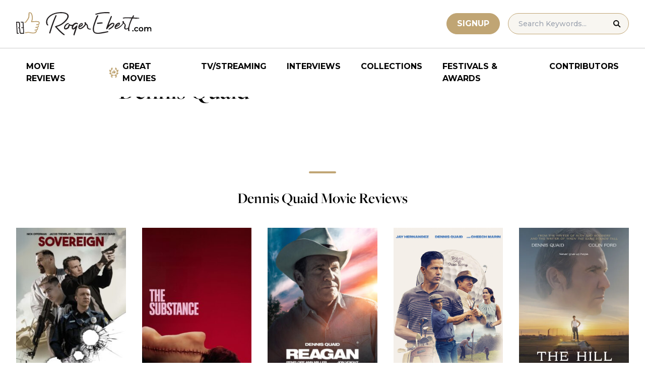

--- FILE ---
content_type: text/html; charset=UTF-8
request_url: https://www.rogerebert.com/cast-and-crew/dennis-quaid
body_size: 16051
content:
<!doctype html>
<html lang="en-US" prefix="og: https://ogp.me/ns#">
<head>
	<meta charset="UTF-8">
	<meta name="viewport" content="width=device-width, initial-scale=1, shrink-to-fit=no">

	
	<link rel="preconnect" href="https://fonts.googleapis.com">
	<link rel="preconnect" href="https://fonts.gstatic.com" crossorigin>
	<link rel="preconnect" href="https://use.typekit.net" crossorigin>
	<link rel="preconnect" href="https://p.typekit.net" crossorigin>
	<link href="https://fonts.googleapis.com/css2?family=Montserrat:ital,wght@0,100..900;1,100..900&display=swap" rel="stylesheet">

	<link media="screen" href="https://use.typekit.net/fdo4xio.css" rel="preload" as="style" onload="this.rel='stylesheet'">
	<meta content="Roger Ebert" name="application-name">
	<meta content="#FFFFFF" name="msapplication-TileColor">

		<!-- Google Tag Manager -->
	<script>(function(w,d,s,l,i){w[l]=w[l]||[];w[l].push({'gtm.start':
	new Date().getTime(),event:'gtm.js'});var f=d.getElementsByTagName(s)[0],
	j=d.createElement(s),dl=l!='dataLayer'?'&l='+l:'';j.async=true;j.src=
	'https://www.googletagmanager.com/gtm.js?id='+i+dl;f.parentNode.insertBefore(j,f);
	})(window,document,'script','dataLayer','GTM-T9HKKFWR');</script>
	<!-- End Google Tag Manager -->
	
		<!-- Advally Ads Custom Configuration -->
	<script type="text/javascript">document.pageTypeLabel="single-person";</script>

		<style>img:is([sizes="auto" i], [sizes^="auto," i]) { contain-intrinsic-size: 3000px 1500px }</style>
	
<!-- Social Warfare v4.5.6 https://warfareplugins.com - BEGINNING OF OUTPUT -->
<style>
	@font-face {
		font-family: "sw-icon-font";
		src:url("https://www.rogerebert.com/wp-content/plugins/social-warfare/assets/fonts/sw-icon-font.eot?ver=4.5.6");
		src:url("https://www.rogerebert.com/wp-content/plugins/social-warfare/assets/fonts/sw-icon-font.eot?ver=4.5.6#iefix") format("embedded-opentype"),
		url("https://www.rogerebert.com/wp-content/plugins/social-warfare/assets/fonts/sw-icon-font.woff?ver=4.5.6") format("woff"),
		url("https://www.rogerebert.com/wp-content/plugins/social-warfare/assets/fonts/sw-icon-font.ttf?ver=4.5.6") format("truetype"),
		url("https://www.rogerebert.com/wp-content/plugins/social-warfare/assets/fonts/sw-icon-font.svg?ver=4.5.6#1445203416") format("svg");
		font-weight: normal;
		font-style: normal;
		font-display:block;
	}
</style>
<!-- Social Warfare v4.5.6 https://warfareplugins.com - END OF OUTPUT -->


<!-- Search Engine Optimization by Rank Math - https://rankmath.com/ -->
<title>Dennis Quaid movie reviews &amp; film summaries | Roger Ebert</title>
<meta name="description" content="Dennis Quaid movie reviews &amp; film summaries | Roger Ebert"/>
<meta name="robots" content="follow, index, max-snippet:-1, max-video-preview:-1, max-image-preview:large"/>
<link rel="canonical" href="https://www.rogerebert.com/cast-and-crew/dennis-quaid" />
<meta property="og:locale" content="en_US" />
<meta property="og:type" content="article" />
<meta property="og:title" content="Dennis Quaid movie reviews &amp; film summaries | Roger Ebert" />
<meta property="og:description" content="Dennis Quaid movie reviews &amp; film summaries | Roger Ebert" />
<meta property="og:url" content="https://www.rogerebert.com/cast-and-crew/dennis-quaid" />
<meta property="og:site_name" content="Roger Ebert" />
<meta property="article:publisher" content="https://www.facebook.com/RogerEbert/" />
<meta property="fb:app_id" content="966242223397117" />
<meta property="og:image" content="https://www.rogerebert.com/wp-content/uploads/2024/08/ebert-share-image-6ac60e3bf8145b9078bae64905b62f455a2777c754d071317a46d6886ccc74f1-jpg.webp" />
<meta property="og:image:secure_url" content="https://www.rogerebert.com/wp-content/uploads/2024/08/ebert-share-image-6ac60e3bf8145b9078bae64905b62f455a2777c754d071317a46d6886ccc74f1-jpg.webp" />
<meta property="og:image:width" content="1200" />
<meta property="og:image:height" content="630" />
<meta property="og:image:alt" content="Dennis Quaid" />
<meta property="og:image:type" content="image/jpeg" />
<meta name="twitter:card" content="summary_large_image" />
<meta name="twitter:title" content="Dennis Quaid movie reviews &amp; film summaries | Roger Ebert" />
<meta name="twitter:description" content="Dennis Quaid movie reviews &amp; film summaries | Roger Ebert" />
<meta name="twitter:site" content="@ebertchicago" />
<meta name="twitter:creator" content="@ebertchicago" />
<meta name="twitter:image" content="https://www.rogerebert.com/wp-content/uploads/2024/08/ebert-share-image-6ac60e3bf8145b9078bae64905b62f455a2777c754d071317a46d6886ccc74f1-jpg.webp" />
<script type="application/ld+json" class="rank-math-schema">{"@context":"https://schema.org","@graph":[{"@type":"BreadcrumbList","@id":"https://www.rogerebert.com/cast-and-crew/dennis-quaid#breadcrumb","itemListElement":[{"@type":"ListItem","position":"1","item":{"@id":"https://www.rogerebert.com/cast-and-crew/dennis-quaid","name":"Dennis Quaid"}}]}]}</script>
<!-- /Rank Math WordPress SEO plugin -->

<!-- www.rogerebert.com is managing ads with Advanced Ads 2.0.9 – https://wpadvancedads.com/ --><script id="roger-ready">
			window.advanced_ads_ready=function(e,a){a=a||"complete";var d=function(e){return"interactive"===a?"loading"!==e:"complete"===e};d(document.readyState)?e():document.addEventListener("readystatechange",(function(a){d(a.target.readyState)&&e()}),{once:"interactive"===a})},window.advanced_ads_ready_queue=window.advanced_ads_ready_queue||[];		</script>
		<link rel='stylesheet' id='social-warfare-block-css-css' href='https://www.rogerebert.com/wp-content/plugins/social-warfare/assets/js/post-editor/dist/blocks.style.build.css?ver=6.8.2' type='text/css' media='all' />
<style id='classic-theme-styles-inline-css' type='text/css'>
/*! This file is auto-generated */
.wp-block-button__link{color:#fff;background-color:#32373c;border-radius:9999px;box-shadow:none;text-decoration:none;padding:calc(.667em + 2px) calc(1.333em + 2px);font-size:1.125em}.wp-block-file__button{background:#32373c;color:#fff;text-decoration:none}
</style>
<style id='global-styles-inline-css' type='text/css'>
:root{--wp--preset--aspect-ratio--square: 1;--wp--preset--aspect-ratio--4-3: 4/3;--wp--preset--aspect-ratio--3-4: 3/4;--wp--preset--aspect-ratio--3-2: 3/2;--wp--preset--aspect-ratio--2-3: 2/3;--wp--preset--aspect-ratio--16-9: 16/9;--wp--preset--aspect-ratio--9-16: 9/16;--wp--preset--color--black: #000000;--wp--preset--color--cyan-bluish-gray: #abb8c3;--wp--preset--color--white: #ffffff;--wp--preset--color--pale-pink: #f78da7;--wp--preset--color--vivid-red: #cf2e2e;--wp--preset--color--luminous-vivid-orange: #ff6900;--wp--preset--color--luminous-vivid-amber: #fcb900;--wp--preset--color--light-green-cyan: #7bdcb5;--wp--preset--color--vivid-green-cyan: #00d084;--wp--preset--color--pale-cyan-blue: #8ed1fc;--wp--preset--color--vivid-cyan-blue: #0693e3;--wp--preset--color--vivid-purple: #9b51e0;--wp--preset--color--primary-light: #F8F6F1;--wp--preset--color--primary-grey: #CCCCCC;--wp--preset--color--primary-gold: #C0A574;--wp--preset--color--secondary-bronze: #945B48;--wp--preset--gradient--vivid-cyan-blue-to-vivid-purple: linear-gradient(135deg,rgba(6,147,227,1) 0%,rgb(155,81,224) 100%);--wp--preset--gradient--light-green-cyan-to-vivid-green-cyan: linear-gradient(135deg,rgb(122,220,180) 0%,rgb(0,208,130) 100%);--wp--preset--gradient--luminous-vivid-amber-to-luminous-vivid-orange: linear-gradient(135deg,rgba(252,185,0,1) 0%,rgba(255,105,0,1) 100%);--wp--preset--gradient--luminous-vivid-orange-to-vivid-red: linear-gradient(135deg,rgba(255,105,0,1) 0%,rgb(207,46,46) 100%);--wp--preset--gradient--very-light-gray-to-cyan-bluish-gray: linear-gradient(135deg,rgb(238,238,238) 0%,rgb(169,184,195) 100%);--wp--preset--gradient--cool-to-warm-spectrum: linear-gradient(135deg,rgb(74,234,220) 0%,rgb(151,120,209) 20%,rgb(207,42,186) 40%,rgb(238,44,130) 60%,rgb(251,105,98) 80%,rgb(254,248,76) 100%);--wp--preset--gradient--blush-light-purple: linear-gradient(135deg,rgb(255,206,236) 0%,rgb(152,150,240) 100%);--wp--preset--gradient--blush-bordeaux: linear-gradient(135deg,rgb(254,205,165) 0%,rgb(254,45,45) 50%,rgb(107,0,62) 100%);--wp--preset--gradient--luminous-dusk: linear-gradient(135deg,rgb(255,203,112) 0%,rgb(199,81,192) 50%,rgb(65,88,208) 100%);--wp--preset--gradient--pale-ocean: linear-gradient(135deg,rgb(255,245,203) 0%,rgb(182,227,212) 50%,rgb(51,167,181) 100%);--wp--preset--gradient--electric-grass: linear-gradient(135deg,rgb(202,248,128) 0%,rgb(113,206,126) 100%);--wp--preset--gradient--midnight: linear-gradient(135deg,rgb(2,3,129) 0%,rgb(40,116,252) 100%);--wp--preset--font-size--small: 16px;--wp--preset--font-size--medium: 20px;--wp--preset--font-size--large: 30px;--wp--preset--font-size--x-large: 44px;--wp--preset--spacing--20: 0.44rem;--wp--preset--spacing--30: 0.67rem;--wp--preset--spacing--40: 1rem;--wp--preset--spacing--50: 1.5rem;--wp--preset--spacing--60: 2.25rem;--wp--preset--spacing--70: 3.38rem;--wp--preset--spacing--80: 5.06rem;--wp--preset--shadow--natural: 6px 6px 9px rgba(0, 0, 0, 0.2);--wp--preset--shadow--deep: 12px 12px 50px rgba(0, 0, 0, 0.4);--wp--preset--shadow--sharp: 6px 6px 0px rgba(0, 0, 0, 0.2);--wp--preset--shadow--outlined: 6px 6px 0px -3px rgba(255, 255, 255, 1), 6px 6px rgba(0, 0, 0, 1);--wp--preset--shadow--crisp: 6px 6px 0px rgba(0, 0, 0, 1);}:where(.is-layout-flex){gap: 0.5em;}:where(.is-layout-grid){gap: 0.5em;}body .is-layout-flex{display: flex;}.is-layout-flex{flex-wrap: wrap;align-items: center;}.is-layout-flex > :is(*, div){margin: 0;}body .is-layout-grid{display: grid;}.is-layout-grid > :is(*, div){margin: 0;}:where(.wp-block-columns.is-layout-flex){gap: 2em;}:where(.wp-block-columns.is-layout-grid){gap: 2em;}:where(.wp-block-post-template.is-layout-flex){gap: 1.25em;}:where(.wp-block-post-template.is-layout-grid){gap: 1.25em;}.has-black-color{color: var(--wp--preset--color--black) !important;}.has-cyan-bluish-gray-color{color: var(--wp--preset--color--cyan-bluish-gray) !important;}.has-white-color{color: var(--wp--preset--color--white) !important;}.has-pale-pink-color{color: var(--wp--preset--color--pale-pink) !important;}.has-vivid-red-color{color: var(--wp--preset--color--vivid-red) !important;}.has-luminous-vivid-orange-color{color: var(--wp--preset--color--luminous-vivid-orange) !important;}.has-luminous-vivid-amber-color{color: var(--wp--preset--color--luminous-vivid-amber) !important;}.has-light-green-cyan-color{color: var(--wp--preset--color--light-green-cyan) !important;}.has-vivid-green-cyan-color{color: var(--wp--preset--color--vivid-green-cyan) !important;}.has-pale-cyan-blue-color{color: var(--wp--preset--color--pale-cyan-blue) !important;}.has-vivid-cyan-blue-color{color: var(--wp--preset--color--vivid-cyan-blue) !important;}.has-vivid-purple-color{color: var(--wp--preset--color--vivid-purple) !important;}.has-black-background-color{background-color: var(--wp--preset--color--black) !important;}.has-cyan-bluish-gray-background-color{background-color: var(--wp--preset--color--cyan-bluish-gray) !important;}.has-white-background-color{background-color: var(--wp--preset--color--white) !important;}.has-pale-pink-background-color{background-color: var(--wp--preset--color--pale-pink) !important;}.has-vivid-red-background-color{background-color: var(--wp--preset--color--vivid-red) !important;}.has-luminous-vivid-orange-background-color{background-color: var(--wp--preset--color--luminous-vivid-orange) !important;}.has-luminous-vivid-amber-background-color{background-color: var(--wp--preset--color--luminous-vivid-amber) !important;}.has-light-green-cyan-background-color{background-color: var(--wp--preset--color--light-green-cyan) !important;}.has-vivid-green-cyan-background-color{background-color: var(--wp--preset--color--vivid-green-cyan) !important;}.has-pale-cyan-blue-background-color{background-color: var(--wp--preset--color--pale-cyan-blue) !important;}.has-vivid-cyan-blue-background-color{background-color: var(--wp--preset--color--vivid-cyan-blue) !important;}.has-vivid-purple-background-color{background-color: var(--wp--preset--color--vivid-purple) !important;}.has-black-border-color{border-color: var(--wp--preset--color--black) !important;}.has-cyan-bluish-gray-border-color{border-color: var(--wp--preset--color--cyan-bluish-gray) !important;}.has-white-border-color{border-color: var(--wp--preset--color--white) !important;}.has-pale-pink-border-color{border-color: var(--wp--preset--color--pale-pink) !important;}.has-vivid-red-border-color{border-color: var(--wp--preset--color--vivid-red) !important;}.has-luminous-vivid-orange-border-color{border-color: var(--wp--preset--color--luminous-vivid-orange) !important;}.has-luminous-vivid-amber-border-color{border-color: var(--wp--preset--color--luminous-vivid-amber) !important;}.has-light-green-cyan-border-color{border-color: var(--wp--preset--color--light-green-cyan) !important;}.has-vivid-green-cyan-border-color{border-color: var(--wp--preset--color--vivid-green-cyan) !important;}.has-pale-cyan-blue-border-color{border-color: var(--wp--preset--color--pale-cyan-blue) !important;}.has-vivid-cyan-blue-border-color{border-color: var(--wp--preset--color--vivid-cyan-blue) !important;}.has-vivid-purple-border-color{border-color: var(--wp--preset--color--vivid-purple) !important;}.has-vivid-cyan-blue-to-vivid-purple-gradient-background{background: var(--wp--preset--gradient--vivid-cyan-blue-to-vivid-purple) !important;}.has-light-green-cyan-to-vivid-green-cyan-gradient-background{background: var(--wp--preset--gradient--light-green-cyan-to-vivid-green-cyan) !important;}.has-luminous-vivid-amber-to-luminous-vivid-orange-gradient-background{background: var(--wp--preset--gradient--luminous-vivid-amber-to-luminous-vivid-orange) !important;}.has-luminous-vivid-orange-to-vivid-red-gradient-background{background: var(--wp--preset--gradient--luminous-vivid-orange-to-vivid-red) !important;}.has-very-light-gray-to-cyan-bluish-gray-gradient-background{background: var(--wp--preset--gradient--very-light-gray-to-cyan-bluish-gray) !important;}.has-cool-to-warm-spectrum-gradient-background{background: var(--wp--preset--gradient--cool-to-warm-spectrum) !important;}.has-blush-light-purple-gradient-background{background: var(--wp--preset--gradient--blush-light-purple) !important;}.has-blush-bordeaux-gradient-background{background: var(--wp--preset--gradient--blush-bordeaux) !important;}.has-luminous-dusk-gradient-background{background: var(--wp--preset--gradient--luminous-dusk) !important;}.has-pale-ocean-gradient-background{background: var(--wp--preset--gradient--pale-ocean) !important;}.has-electric-grass-gradient-background{background: var(--wp--preset--gradient--electric-grass) !important;}.has-midnight-gradient-background{background: var(--wp--preset--gradient--midnight) !important;}.has-small-font-size{font-size: var(--wp--preset--font-size--small) !important;}.has-medium-font-size{font-size: var(--wp--preset--font-size--medium) !important;}.has-large-font-size{font-size: var(--wp--preset--font-size--large) !important;}.has-x-large-font-size{font-size: var(--wp--preset--font-size--x-large) !important;}
:where(.wp-block-post-template.is-layout-flex){gap: 1.25em;}:where(.wp-block-post-template.is-layout-grid){gap: 1.25em;}
:where(.wp-block-columns.is-layout-flex){gap: 2em;}:where(.wp-block-columns.is-layout-grid){gap: 2em;}
:root :where(.wp-block-pullquote){font-size: 1.5em;line-height: 1.6;}
</style>
<style id='dominant-color-styles-inline-css' type='text/css'>
img[data-dominant-color]:not(.has-transparency) { background-color: var(--dominant-color); }
</style>
<link rel='stylesheet' id='main-css-css' href='https://www.rogerebert.com/wp-content/themes/roger-ebert/dist/css/main.min.css?ver=1753328755' type='text/css' media='' />
<link rel='stylesheet' id='social_warfare-css' href='https://www.rogerebert.com/wp-content/plugins/social-warfare/assets/css/style.min.css?ver=4.5.6' type='text/css' media='all' />
<script type="text/javascript" src="https://www.rogerebert.com/wp-includes/js/jquery/jquery.min.js?ver=latest" id="jquery-js"></script>
<script type="text/javascript" src="https://www.rogerebert.com/wp-content/mu-plugins/roger-ebert/template/custom-facets/custom-facet.js?ver=1753328731" id="custom-facet-js-js"></script>
<script type="text/javascript" id="advanced-ads-advanced-js-js-extra">
/* <![CDATA[ */
var advads_options = {"blog_id":"1","privacy":{"enabled":false,"state":"not_needed"}};
/* ]]> */
</script>
<script type="text/javascript" src="https://www.rogerebert.com/wp-content/plugins/advanced-ads/public/assets/js/advanced.min.js?ver=2.0.9" id="advanced-ads-advanced-js-js"></script>
<script type="text/javascript" id="advanced_ads_pro/visitor_conditions-js-extra">
/* <![CDATA[ */
var advanced_ads_pro_visitor_conditions = {"referrer_cookie_name":"advanced_ads_pro_visitor_referrer","referrer_exdays":"365","page_impr_cookie_name":"advanced_ads_page_impressions","page_impr_exdays":"3650"};
/* ]]> */
</script>
<script type="text/javascript" src="https://www.rogerebert.com/wp-content/plugins/advanced-ads-pro/modules/advanced-visitor-conditions/inc/conditions.min.js?ver=3.0.4" id="advanced_ads_pro/visitor_conditions-js"></script>
<link rel='shortlink' href='https://www.rogerebert.com/?p=41106' />
<meta name="generator" content="dominant-color-images 1.2.0">
<meta name="generator" content="performance-lab 3.9.0; plugins: dominant-color-images, speculation-rules, webp-uploads">
<meta name="generator" content="webp-uploads 2.5.1">
<script type="text/javascript">
		var advadsCfpQueue = [];
		var advadsCfpAd = function( adID ){
			if ( 'undefined' == typeof advadsProCfp ) { advadsCfpQueue.push( adID ) } else { advadsProCfp.addElement( adID ) }
		};
		</script>
		<meta name="generator" content="speculation-rules 1.5.0">
<script async src="https://securepubads.g.doubleclick.net/tag/js/gpt.js"></script>

<script type="text/javascript" id="AdvallyRules" src="https://cdn.adligature.com/rogerebert.com/prod/rules.js" async defer></script>
<link rel="stylesheet" type="text/css" id="AdvallyStyles" href="https://cdn.adligature.com/rogerebert.com/prod/rules.css"></link>

<script type="text/javascript">
// Handle LazyLoaded content including ads
document.addEventListener('facetwp-loaded', function(e) {
	advally.scanNew(); 
});
	
// Set custom targeting for page
var advally = advally || {};
advally.cmd = advally.cmd || [];
advally.cmd.push(function() {
  advally.Page.setTargeting('wp-page', document.pageTypeLabel);
});
</script>
<link rel="icon" href="https://www.rogerebert.com/wp-content/uploads/2024/07/cropped-favicon-196x196-1-32x32.png" sizes="32x32" />
<link rel="icon" href="https://www.rogerebert.com/wp-content/uploads/2024/07/cropped-favicon-196x196-1-192x192.png" sizes="192x192" />
<link rel="apple-touch-icon" href="https://www.rogerebert.com/wp-content/uploads/2024/07/cropped-favicon-196x196-1-180x180.png" />
<meta name="msapplication-TileImage" content="https://www.rogerebert.com/wp-content/uploads/2024/07/cropped-favicon-196x196-1-270x270.png" />
</head>

<body class="wp-singular person-template-default single single-person postid-41106 wp-theme-roger-ebert no-sidebar">
<!-- Google Tag Manager (noscript) -->
<noscript><iframe src="https://www.googletagmanager.com/ns.html?id=GTM-T9HKKFWR"
height="0" width="0" style="display:none;visibility:hidden"></iframe></noscript>
<!-- End Google Tag Manager (noscript) -->
<div id="page" class="site">

	<header id="masthead" class="site-header fixed w-full bg-white top-0 left-0 right-0 menu-top z-50">
		<div class="border-b border-[#cccccc] border-solid max-w-full w-full">
			<div class="max-w-[1440px] m-auto flex p-6 sm:px-8 justify-between items-center">
				<a href="https://www.rogerebert.com" rel="home" class="w-[200px] sm:w-[270px]" aria-label="Roger Ebert homepage">
					<img width="270" height="47" fetchpriority="high" src="https://www.rogerebert.com/wp-content/themes/roger-ebert/source/images/roger-ebert-logo.svg" alt="Roger Ebert Logo">
				</a>
				<a href="/search" class="ml-auto mr-0 sm:mr-5 block lg:hidden" aria-label="Site search">
					<img width="21" height="21" fetchpriority="high" src="https://www.rogerebert.com/wp-content/themes/roger-ebert/source/images/search-thin.svg" alt="Search Icon">
				</a>
								<a href="/prime" class="gold-button lg:ml-auto mr-2 lg:mr-4 hidden sm:block">
					Signup
				</a>
								<form action="/search" method="get" accept-charset="UTF-8" class="relative hidden lg:block">
	<label for="search" class="sr-only">Search in https://www.rogerebert.com</label>
	<input type="text" placeholder="Search Keywords..." name="q" id="search" class="px-5 bg-primary-light text-sm py-2.5 border border-primary-gold montserrat-500 rounded-full text-base" value="" />
	<input type="image" class="absolute right-4 top-3.5" alt="Search" src="https://www.rogerebert.com/wp-content/themes/roger-ebert/source/images/search-icon.svg" />
</form>
				<div class="mobile-menu overflow-hidden visible w-10 relative h-5 flex items-center justify-end cursor-pointer xl:invisible xl:w-0">
					<span></span>
				</div>
			</div>
		</div>

		<nav id="site-navigation" class="main-navigation fixed bg-white w-full left-0 right-0 top-24 m-auto flex px-2 xl:px-8 py-4 justify-center items-center invisible opacity-0 bottom-0 right-2/4  top-[84px] sm:top-[96px] xl:absolue xl:bottom-auto xl:right-auto xl:visible xl:opacity-100">
			<div class="menu-primary-menu-container"><ul id="primary-menu" class="menu"><li id="menu-item-214879" class="menu-item menu-item-type-custom menu-item-object-custom menu-item-214879"><a href="/reviews">Movie Reviews</a></li>
<li id="menu-item-214880" class="great-movies menu-item menu-item-type-custom menu-item-object-custom menu-item-214880"><a href="/great-movies">Great Movies</a></li>
<li id="menu-item-214881" class="menu-item menu-item-type-custom menu-item-object-custom menu-item-214881"><a href="/streaming">TV/Streaming</a></li>
<li id="menu-item-214882" class="menu-item menu-item-type-custom menu-item-object-custom menu-item-214882"><a href="/interviews">Interviews</a></li>
<li id="menu-item-214883" class="menu-item menu-item-type-custom menu-item-object-custom menu-item-214883"><a href="/collections">Collections</a></li>
<li id="menu-item-214884" class="menu-item menu-item-type-custom menu-item-object-custom menu-item-214884"><a href="/festivals-and-awards">Festivals &#038; Awards</a></li>
<li id="menu-item-214885" class="menu-item menu-item-type-custom menu-item-object-custom menu-item-214885"><a href="/contributors">Contributors</a></li>
</ul></div>		</nav>

	</header>

	<div id="content" class="site-content">
		<div class="row">

		
		<!-- Advally Ad -->
		<div class="roger-top-leaderboard" id="roger-1025565004"><div class="AdvallyContainer"><div class="AdvallyTag v2 HeaderLeaderboard"></div></div></div>
<div id="primary" class="content-area col-8">
	<main id="main" class="site-main">
		<header class="page-header m-auto max-w-[1440px] px-6 sm:px-8 flex flex-col justify-center md:grid md:grid-cols-12">
			<div class="pt-8 pb-6 xl:pt-12 sm:pt-12 sm:pb-9 xl:pb-14 col-start-1 col-end-13 lg:col-start-3 lg:col-end-11">
				<nav aria-label="breadcrumbs" class="rank-math-breadcrumb"><p></p></nav>
				<h1 class="page-title mt-2 text-4xl sm:text-5xl sm:mt-3">
					Dennis Quaid				</h1>
			</div>
		</header>

		<section class="m-auto max-w-[1440px] px-6 sm:px-8 flex flex-col justify-center md:grid md:grid-cols-12">
			<div class="col-start-1 col-end-13 lg:col-start-3 lg:col-end-11">
				<div class="mt-2 mb-6 md:mb-12 lg:mb-16">
										

				</div>
			</div>
		</section>

		<section class="w-full px-6 py-2 sm:pt-0 sm:pb-2 xs:px-4">
			<hr class="wp-block-separator single-template has-alpha-channel-opacity is-style-default">
			<h4 class="text-2xl mb-5 sm:mb-6 md:text-3xl w-full text-center font-heading-serif">Dennis Quaid Movie Reviews</h4>
			<div class="facetwp-template max-w-[1440px] mx-auto xs:grid-cols-2 grid sm:grid-cols-3 lg:grid-cols-4 xl:grid-cols-5">
				<!--fwp-loop-->
<article class="review-small-card now-playing-random px-0 py-4 xs:px-2 sm:p-4
">
	<a href="https://www.rogerebert.com/reviews/sovereign-nick-offerman-movie-review-2025" class="image-hover cursor-pointer relative rounded flex flex-col justify-end">
		<div class="w-full aspect-9/14 overflow-hidden">
			<img width="256" height="370" src="https://www.rogerebert.com/wp-content/uploads/2025/07/MV5BZGEzMGU1N2EtY2QyYS00M2ExLTgxYWMtZTI2OTg0NjM5NmVmXkEyXkFqcGc@._V1_-256x370.jpg" class="w-full feature-image object-cover aspect-9/14 not-transparent wp-post-image" alt="Sovereign" loading="lazy" decoding="async" srcset="https://www.rogerebert.com/wp-content/uploads/2025/07/MV5BZGEzMGU1N2EtY2QyYS00M2ExLTgxYWMtZTI2OTg0NjM5NmVmXkEyXkFqcGc@._V1_-256x370.jpg 256w, https://www.rogerebert.com/wp-content/uploads/2025/07/MV5BZGEzMGU1N2EtY2QyYS00M2ExLTgxYWMtZTI2OTg0NjM5NmVmXkEyXkFqcGc@._V1_-195x281.jpg 195w, https://www.rogerebert.com/wp-content/uploads/2025/07/MV5BZGEzMGU1N2EtY2QyYS00M2ExLTgxYWMtZTI2OTg0NjM5NmVmXkEyXkFqcGc@._V1_-125x180.jpg 125w, https://www.rogerebert.com/wp-content/uploads/2025/07/MV5BZGEzMGU1N2EtY2QyYS00M2ExLTgxYWMtZTI2OTg0NjM5NmVmXkEyXkFqcGc@._V1_-324x468.jpg 324w, https://www.rogerebert.com/wp-content/uploads/2025/07/MV5BZGEzMGU1N2EtY2QyYS00M2ExLTgxYWMtZTI2OTg0NjM5NmVmXkEyXkFqcGc@._V1_-jpg.webp 532w" sizes="auto, (max-width: 256px) 100vw, 256px" data-has-transparency="false" data-dominant-color="918c87" style="--dominant-color: #918c87;" />		</div>
		<h3 class="text-2xl z-10 mt-4 inline">
			<span>Sovereign</span>
					</h3>
		<div class="montserrat-500 mt-2 text-meta-grey text-sm">
			Robert Daniels		</div>
		
<div class="w-full flex justify-start items-center mt-3">
		<div class="star-box">
		<img src="https://www.rogerebert.com/wp-content/themes/roger-ebert/source/images/stars-fill.svg" alt="star rating" class="h-5 filled star30">
		<img width="99" height="20" src="https://www.rogerebert.com/wp-content/themes/roger-ebert/source/images/stars.svg" alt="star rating" class="h-5">
	</div>
	</div>
		<div class="mt-2 text-md montserrat-500">John Bouchart</div>	</a>
</article>
<article class="review-small-card now-playing-random px-0 py-4 xs:px-2 sm:p-4
">
	<a href="https://www.rogerebert.com/reviews/the-substance-movie-review" class="image-hover cursor-pointer relative rounded flex flex-col justify-end">
		<div class="w-full aspect-9/14 overflow-hidden">
			<img width="256" height="384" src="https://www.rogerebert.com/wp-content/uploads/2024/09/zQc1PITqFxZDbEmHlQgO5Mxc4Od-256x384.jpg" class="w-full feature-image object-cover aspect-9/14 not-transparent wp-post-image" alt="The Substance" loading="lazy" decoding="async" srcset="https://www.rogerebert.com/wp-content/uploads/2024/09/zQc1PITqFxZDbEmHlQgO5Mxc4Od-256x384.jpg 256w, https://www.rogerebert.com/wp-content/uploads/2024/09/zQc1PITqFxZDbEmHlQgO5Mxc4Od-768x1152-jpg.webp 768w, https://www.rogerebert.com/wp-content/uploads/2024/09/zQc1PITqFxZDbEmHlQgO5Mxc4Od-1024x1536.jpg 1024w, https://www.rogerebert.com/wp-content/uploads/2024/09/zQc1PITqFxZDbEmHlQgO5Mxc4Od-187x281.jpg 187w, https://www.rogerebert.com/wp-content/uploads/2024/09/zQc1PITqFxZDbEmHlQgO5Mxc4Od-120x180.jpg 120w, https://www.rogerebert.com/wp-content/uploads/2024/09/zQc1PITqFxZDbEmHlQgO5Mxc4Od-316x474.jpg 316w, https://www.rogerebert.com/wp-content/uploads/2024/09/zQc1PITqFxZDbEmHlQgO5Mxc4Od-jpg.webp 1280w" sizes="auto, (max-width: 256px) 100vw, 256px" data-has-transparency="false" data-dominant-color="741924" style="--dominant-color: #741924;" />		</div>
		<h3 class="text-2xl z-10 mt-4 inline">
			<span>The Substance</span>
					</h3>
		<div class="montserrat-500 mt-2 text-meta-grey text-sm">
			Monica Castillo		</div>
		
<div class="w-full flex justify-start items-center mt-3">
		<div class="star-box">
		<img src="https://www.rogerebert.com/wp-content/themes/roger-ebert/source/images/stars-fill.svg" alt="star rating" class="h-5 filled star35">
		<img width="99" height="20" src="https://www.rogerebert.com/wp-content/themes/roger-ebert/source/images/stars.svg" alt="star rating" class="h-5">
	</div>
	</div>
		<div class="mt-2 text-md montserrat-500">Harvey</div>	</a>
</article>
<article class="review-small-card now-playing-random px-0 py-4 xs:px-2 sm:p-4
">
	<a href="https://www.rogerebert.com/reviews/reagan-movie-review" class="image-hover cursor-pointer relative rounded flex flex-col justify-end">
		<div class="w-full aspect-9/14 overflow-hidden">
			<img width="256" height="369" src="https://www.rogerebert.com/wp-content/uploads/2024/08/reagan-256x369.jpg" class="w-full feature-image object-cover aspect-9/14 not-transparent wp-post-image" alt="Reagan" loading="lazy" decoding="async" srcset="https://www.rogerebert.com/wp-content/uploads/2024/08/reagan-256x369.jpg 256w, https://www.rogerebert.com/wp-content/uploads/2024/08/reagan-195x281.jpg 195w, https://www.rogerebert.com/wp-content/uploads/2024/08/reagan-125x180.jpg 125w, https://www.rogerebert.com/wp-content/uploads/2024/08/reagan-324x467.jpg 324w, https://www.rogerebert.com/wp-content/uploads/2024/08/reagan-jpg.webp 524w" sizes="auto, (max-width: 256px) 100vw, 256px" data-has-transparency="false" data-dominant-color="746462" style="--dominant-color: #746462;" />		</div>
		<h3 class="text-2xl z-10 mt-4 inline">
			<span>Reagan</span>
					</h3>
		<div class="montserrat-500 mt-2 text-meta-grey text-sm">
			Nell Minow		</div>
		
<div class="w-full flex justify-start items-center mt-3">
		<div class="star-box">
		<img src="https://www.rogerebert.com/wp-content/themes/roger-ebert/source/images/stars-fill.svg" alt="star rating" class="h-5 filled star10">
		<img width="99" height="20" src="https://www.rogerebert.com/wp-content/themes/roger-ebert/source/images/stars.svg" alt="star rating" class="h-5">
	</div>
	</div>
		<div class="mt-2 text-md montserrat-500">Ronald Reagan</div>	</a>
</article>
<article class="review-small-card now-playing-random px-0 py-4 xs:px-2 sm:p-4
">
	<a href="https://www.rogerebert.com/reviews/the-long-game-film-review-2024" class="image-hover cursor-pointer relative rounded flex flex-col justify-end">
		<div class="w-full aspect-9/14 overflow-hidden">
			<img width="225" height="400" src="https://www.rogerebert.com/wp-content/uploads/2024/07/The-Long-Game.jpeg" class="w-full feature-image object-cover aspect-9/14 wp-post-image" alt="The Long Game" loading="lazy" decoding="async" srcset="https://www.rogerebert.com/wp-content/uploads/2024/07/The-Long-Game.jpeg 1080w, https://www.rogerebert.com/wp-content/uploads/2024/07/The-Long-Game-768x1365.jpeg 768w, https://www.rogerebert.com/wp-content/uploads/2024/07/The-Long-Game-864x1536.jpeg 864w" sizes="auto, (max-width: 225px) 100vw, 225px" />		</div>
		<h3 class="text-2xl z-10 mt-4 inline">
			<span>The Long Game</span>
					</h3>
		<div class="montserrat-500 mt-2 text-meta-grey text-sm">
			Nell Minow		</div>
		
<div class="w-full flex justify-start items-center mt-3">
		<div class="star-box">
		<img src="https://www.rogerebert.com/wp-content/themes/roger-ebert/source/images/stars-fill.svg" alt="star rating" class="h-5 filled star30">
		<img width="99" height="20" src="https://www.rogerebert.com/wp-content/themes/roger-ebert/source/images/stars.svg" alt="star rating" class="h-5">
	</div>
	</div>
		<div class="mt-2 text-md montserrat-500">Frank Mitchell</div>	</a>
</article>
<article class="review-small-card now-playing-random px-0 py-4 xs:px-2 sm:p-4
">
	<a href="https://www.rogerebert.com/reviews/the-hill-movie-review-2023" class="image-hover cursor-pointer relative rounded flex flex-col justify-end">
		<div class="w-full aspect-9/14 overflow-hidden">
			<img width="256" height="380" src="https://www.rogerebert.com/wp-content/uploads/2024/08/The-Hill-jpeg.webp" class="w-full feature-image object-cover aspect-9/14 not-transparent wp-post-image" alt="The Hill" loading="lazy" decoding="async" data-has-transparency="false" data-dominant-color="7b7065" style="--dominant-color: #7b7065;" />		</div>
		<h3 class="text-2xl z-10 mt-4 inline">
			<span>The Hill</span>
					</h3>
		<div class="montserrat-500 mt-2 text-meta-grey text-sm">
			Matt Zoller Seitz		</div>
		
<div class="w-full flex justify-start items-center mt-3">
		<div class="star-box">
		<img src="https://www.rogerebert.com/wp-content/themes/roger-ebert/source/images/stars-fill.svg" alt="star rating" class="h-5 filled star20">
		<img width="99" height="20" src="https://www.rogerebert.com/wp-content/themes/roger-ebert/source/images/stars.svg" alt="star rating" class="h-5">
	</div>
	</div>
		<div class="mt-2 text-md montserrat-500">James Hill</div>	</a>
</article>
<article class="review-small-card now-playing-random px-0 py-4 xs:px-2 sm:p-4
">
	<a href="https://www.rogerebert.com/reviews/full-circle-tv-review" class="image-hover cursor-pointer relative rounded flex flex-col justify-end">
		<div class="w-full aspect-9/14 overflow-hidden">
			<img width="256" height="379" src="https://www.rogerebert.com/wp-content/uploads/2024/08/Full-Circle-jpg.webp" class="w-full feature-image object-cover aspect-9/14 not-transparent wp-post-image" alt="Full Circle" loading="lazy" decoding="async" data-has-transparency="false" data-dominant-color="3b3f3f" style="--dominant-color: #3b3f3f;" />		</div>
		<h3 class="text-2xl z-10 mt-4 inline">
			<span>Full Circle</span>
					</h3>
		<div class="montserrat-500 mt-2 text-meta-grey text-sm">
			Brian Tallerico		</div>
		
<div class="w-full flex justify-start items-center mt-3">
		<div class="star-box">
		<img src="https://www.rogerebert.com/wp-content/themes/roger-ebert/source/images/stars-fill.svg" alt="star rating" class="h-5 filled star30">
		<img width="99" height="20" src="https://www.rogerebert.com/wp-content/themes/roger-ebert/source/images/stars.svg" alt="star rating" class="h-5">
	</div>
	</div>
		<div class="mt-2 text-md montserrat-500">Jeff</div>	</a>
</article>
<article class="review-small-card now-playing-random px-0 py-4 xs:px-2 sm:p-4
">
	<a href="https://www.rogerebert.com/reviews/on-a-wing-and-a-prayer-movie-review-2023" class="image-hover cursor-pointer relative rounded flex flex-col justify-end">
		<div class="w-full aspect-9/14 overflow-hidden">
			<img width="256" height="379" src="https://www.rogerebert.com/wp-content/uploads/2024/08/On-a-Wing-and-a-Prayer-jpeg.webp" class="w-full feature-image object-cover aspect-9/14 not-transparent wp-post-image" alt="On a Wing and a Prayer" loading="lazy" decoding="async" data-has-transparency="false" data-dominant-color="7c6e63" style="--dominant-color: #7c6e63;" />		</div>
		<h3 class="text-2xl z-10 mt-4 inline">
			<span>On a Wing and a Prayer</span>
					</h3>
		<div class="montserrat-500 mt-2 text-meta-grey text-sm">
			Monica Castillo		</div>
		
<div class="w-full flex justify-start items-center mt-3">
		<div class="star-box">
		<img src="https://www.rogerebert.com/wp-content/themes/roger-ebert/source/images/stars-fill.svg" alt="star rating" class="h-5 filled star10">
		<img width="99" height="20" src="https://www.rogerebert.com/wp-content/themes/roger-ebert/source/images/stars.svg" alt="star rating" class="h-5">
	</div>
	</div>
		<div class="mt-2 text-md montserrat-500">Doug White</div>	</a>
</article>
<article class="review-small-card now-playing-random px-0 py-4 xs:px-2 sm:p-4
">
	<a href="https://www.rogerebert.com/reviews/strange-world-movie-review-2022" class="image-hover cursor-pointer relative rounded flex flex-col justify-end">
		<div class="w-full aspect-9/14 overflow-hidden">
			<img width="256" height="386" src="https://www.rogerebert.com/wp-content/uploads/2024/08/Strange-World-jpeg.webp" class="w-full feature-image object-cover aspect-9/14 not-transparent wp-post-image" alt="Strange World" loading="lazy" decoding="async" data-has-transparency="false" data-dominant-color="936871" style="--dominant-color: #936871;" />		</div>
		<h3 class="text-2xl z-10 mt-4 inline">
			<span>Strange World</span>
					</h3>
		<div class="montserrat-500 mt-2 text-meta-grey text-sm">
			Simon Abrams		</div>
		
<div class="w-full flex justify-start items-center mt-3">
		<div class="star-box">
		<img src="https://www.rogerebert.com/wp-content/themes/roger-ebert/source/images/stars-fill.svg" alt="star rating" class="h-5 filled star30">
		<img width="99" height="20" src="https://www.rogerebert.com/wp-content/themes/roger-ebert/source/images/stars.svg" alt="star rating" class="h-5">
	</div>
	</div>
		<div class="mt-2 text-md montserrat-500">Jaeger Clade (voice)</div>	</a>
</article>
<article class="review-small-card now-playing-random px-0 py-4 xs:px-2 sm:p-4
">
	<a href="https://www.rogerebert.com/reviews/american-underdog-movie-review-2021" class="image-hover cursor-pointer relative rounded flex flex-col justify-end">
		<div class="w-full aspect-9/14 overflow-hidden">
			<img width="256" height="379" src="https://www.rogerebert.com/wp-content/uploads/2024/08/American-Underdog-jpeg.webp" class="w-full feature-image object-cover aspect-9/14 not-transparent wp-post-image" alt="American Underdog" loading="lazy" decoding="async" data-has-transparency="false" data-dominant-color="8f988a" style="--dominant-color: #8f988a;" />		</div>
		<h3 class="text-2xl z-10 mt-4 inline">
			<span>American Underdog</span>
					</h3>
		<div class="montserrat-500 mt-2 text-meta-grey text-sm">
			Matt Zoller Seitz		</div>
		
<div class="w-full flex justify-start items-center mt-3">
		<div class="star-box">
		<img src="https://www.rogerebert.com/wp-content/themes/roger-ebert/source/images/stars-fill.svg" alt="star rating" class="h-5 filled star25">
		<img width="99" height="20" src="https://www.rogerebert.com/wp-content/themes/roger-ebert/source/images/stars.svg" alt="star rating" class="h-5">
	</div>
	</div>
		<div class="mt-2 text-md montserrat-500">Dick Vermeil</div>	</a>
</article>
<article class="review-small-card now-playing-random px-0 py-4 xs:px-2 sm:p-4
">
	<a href="https://www.rogerebert.com/reviews/blue-miracle-movie-review-2021" class="image-hover cursor-pointer relative rounded flex flex-col justify-end">
		<div class="w-full aspect-9/14 overflow-hidden">
			<img width="256" height="359" src="https://www.rogerebert.com/wp-content/uploads/2024/08/Blue-Miracle-jpeg.webp" class="w-full feature-image object-cover aspect-9/14 not-transparent wp-post-image" alt="Blue Miracle" loading="lazy" decoding="async" data-has-transparency="false" data-dominant-color="8c836a" style="--dominant-color: #8c836a;" />		</div>
		<h3 class="text-2xl z-10 mt-4 inline">
			<span>Blue Miracle</span>
					</h3>
		<div class="montserrat-500 mt-2 text-meta-grey text-sm">
			Carlos Aguilar		</div>
		
<div class="w-full flex justify-start items-center mt-3">
		<div class="star-box">
		<img src="https://www.rogerebert.com/wp-content/themes/roger-ebert/source/images/stars-fill.svg" alt="star rating" class="h-5 filled star15">
		<img width="99" height="20" src="https://www.rogerebert.com/wp-content/themes/roger-ebert/source/images/stars.svg" alt="star rating" class="h-5">
	</div>
	</div>
		<div class="mt-2 text-md montserrat-500">Wade</div>	</a>
</article>
<article class="review-small-card now-playing-random px-0 py-4 xs:px-2 sm:p-4
">
	<a href="https://www.rogerebert.com/reviews/born-a-champion-movie-review-2021" class="image-hover cursor-pointer relative rounded flex flex-col justify-end">
		<div class="w-full aspect-9/14 overflow-hidden">
			<img width="256" height="380" src="https://www.rogerebert.com/wp-content/uploads/2024/08/Born-a-Champion-jpg.webp" class="w-full feature-image object-cover aspect-9/14 not-transparent wp-post-image" alt="Born a Champion" loading="lazy" decoding="async" data-has-transparency="false" data-dominant-color="685d4e" style="--dominant-color: #685d4e;" />		</div>
		<h3 class="text-2xl z-10 mt-4 inline">
			<span>Born a Champion</span>
					</h3>
		<div class="montserrat-500 mt-2 text-meta-grey text-sm">
			Glenn Kenny		</div>
		
<div class="w-full flex justify-start items-center mt-3">
		<div class="star-box">
		<img src="https://www.rogerebert.com/wp-content/themes/roger-ebert/source/images/stars-fill.svg" alt="star rating" class="h-5 filled star20">
		<img width="99" height="20" src="https://www.rogerebert.com/wp-content/themes/roger-ebert/source/images/stars.svg" alt="star rating" class="h-5">
	</div>
	</div>
		<div class="mt-2 text-md montserrat-500">Mason</div>	</a>
</article>
<article class="review-small-card now-playing-random px-0 py-4 xs:px-2 sm:p-4
">
	<a href="https://www.rogerebert.com/reviews/midway-movie-review-2019" class="image-hover cursor-pointer relative rounded flex flex-col justify-end">
		<div class="w-full aspect-9/14 overflow-hidden">
			<img width="256" height="389" src="https://www.rogerebert.com/wp-content/uploads/2024/08/Midway-jpg.webp" class="w-full feature-image object-cover aspect-9/14 not-transparent wp-post-image" alt="Midway" loading="lazy" decoding="async" data-has-transparency="false" data-dominant-color="96968e" style="--dominant-color: #96968e;" />		</div>
		<h3 class="text-2xl z-10 mt-4 inline">
			<span>Midway</span>
					</h3>
		<div class="montserrat-500 mt-2 text-meta-grey text-sm">
			Odie Henderson		</div>
		
<div class="w-full flex justify-start items-center mt-3">
		<div class="star-box">
		<img src="https://www.rogerebert.com/wp-content/themes/roger-ebert/source/images/stars-fill.svg" alt="star rating" class="h-5 filled star20">
		<img width="99" height="20" src="https://www.rogerebert.com/wp-content/themes/roger-ebert/source/images/stars.svg" alt="star rating" class="h-5">
	</div>
	</div>
		<div class="mt-2 text-md montserrat-500">Vice Admiral William &#039;Bull&#039; Halsey</div>	</a>
</article>
<article class="review-small-card now-playing-random px-0 py-4 xs:px-2 sm:p-4
">
	<a href="https://www.rogerebert.com/reviews/a-dogs-journey-2019" class="image-hover cursor-pointer relative rounded flex flex-col justify-end">
		<div class="w-full aspect-9/14 overflow-hidden">
			<img width="253" height="400" src="https://www.rogerebert.com/wp-content/uploads/2024/08/A-Dogs-Journey-jpg.webp" class="w-full feature-image object-cover aspect-9/14 not-transparent wp-post-image" alt="A Dog&#8217;s Journey" loading="lazy" decoding="async" data-has-transparency="false" data-dominant-color="afa090" style="--dominant-color: #afa090;" />		</div>
		<h3 class="text-2xl z-10 mt-4 inline">
			<span>A Dog&#8217;s Journey</span>
					</h3>
		<div class="montserrat-500 mt-2 text-meta-grey text-sm">
			Tomris Laffly		</div>
		
<div class="w-full flex justify-start items-center mt-3">
		<div class="star-box">
		<img src="https://www.rogerebert.com/wp-content/themes/roger-ebert/source/images/stars-fill.svg" alt="star rating" class="h-5 filled star20">
		<img width="99" height="20" src="https://www.rogerebert.com/wp-content/themes/roger-ebert/source/images/stars.svg" alt="star rating" class="h-5">
	</div>
	</div>
		<div class="mt-2 text-md montserrat-500">Ethan</div>	</a>
</article>
<article class="review-small-card now-playing-random px-0 py-4 xs:px-2 sm:p-4
">
	<a href="https://www.rogerebert.com/reviews/the-intruder-2019" class="image-hover cursor-pointer relative rounded flex flex-col justify-end">
		<div class="w-full aspect-9/14 overflow-hidden">
			<img width="256" height="380" src="https://www.rogerebert.com/wp-content/uploads/2024/08/The-Intruder-jpg.webp" class="w-full feature-image object-cover aspect-9/14 not-transparent wp-post-image" alt="The Intruder" loading="lazy" decoding="async" data-has-transparency="false" data-dominant-color="3d0a08" style="--dominant-color: #3d0a08;" />		</div>
		<h3 class="text-2xl z-10 mt-4 inline">
			<span>The Intruder</span>
					</h3>
		<div class="montserrat-500 mt-2 text-meta-grey text-sm">
			Odie Henderson		</div>
		
<div class="w-full flex justify-start items-center mt-3">
		<div class="star-box">
		<img src="https://www.rogerebert.com/wp-content/themes/roger-ebert/source/images/stars-fill.svg" alt="star rating" class="h-5 filled star10">
		<img width="99" height="20" src="https://www.rogerebert.com/wp-content/themes/roger-ebert/source/images/stars.svg" alt="star rating" class="h-5">
	</div>
	</div>
		<div class="mt-2 text-md montserrat-500">Charlie Peck</div>	</a>
</article>
<article class="review-small-card now-playing-random px-0 py-4 xs:px-2 sm:p-4
">
	<a href="https://www.rogerebert.com/reviews/kin-2018" class="image-hover cursor-pointer relative rounded flex flex-col justify-end">
		<div class="w-full aspect-9/14 overflow-hidden">
			<img width="256" height="384" src="https://www.rogerebert.com/wp-content/uploads/2024/08/Kin-jpg.webp" class="w-full feature-image object-cover aspect-9/14 not-transparent wp-post-image" alt="Kin" loading="lazy" decoding="async" data-has-transparency="false" data-dominant-color="2c3242" style="--dominant-color: #2c3242;" />		</div>
		<h3 class="text-2xl z-10 mt-4 inline">
			<span>Kin</span>
					</h3>
		<div class="montserrat-500 mt-2 text-meta-grey text-sm">
			Peter Sobczynski		</div>
		
<div class="w-full flex justify-start items-center mt-3">
		<div class="star-box">
		<img src="https://www.rogerebert.com/wp-content/themes/roger-ebert/source/images/stars-fill.svg" alt="star rating" class="h-5 filled star15">
		<img width="99" height="20" src="https://www.rogerebert.com/wp-content/themes/roger-ebert/source/images/stars.svg" alt="star rating" class="h-5">
	</div>
	</div>
		<div class="mt-2 text-md montserrat-500">Hal</div>	</a>
</article>
<article class="review-small-card now-playing-random px-0 py-4 xs:px-2 sm:p-4
">
	<a href="https://www.rogerebert.com/reviews/a-dogs-purpose-2017" class="image-hover cursor-pointer relative rounded flex flex-col justify-end">
		<div class="w-full aspect-9/14 overflow-hidden">
			<img width="252" height="400" src="https://www.rogerebert.com/wp-content/uploads/2024/08/A-Dogs-Purpose-jpg.webp" class="w-full feature-image object-cover aspect-9/14 not-transparent wp-post-image" alt="A Dog&#8217;s Purpose" loading="lazy" decoding="async" data-has-transparency="false" data-dominant-color="b99268" style="--dominant-color: #b99268;" />		</div>
		<h3 class="text-2xl z-10 mt-4 inline">
			<span>A Dog&#8217;s Purpose</span>
					</h3>
		<div class="montserrat-500 mt-2 text-meta-grey text-sm">
			Glenn Kenny		</div>
		
<div class="w-full flex justify-start items-center mt-3">
		<div class="star-box">
		<img src="https://www.rogerebert.com/wp-content/themes/roger-ebert/source/images/stars-fill.svg" alt="star rating" class="h-5 filled star15">
		<img width="99" height="20" src="https://www.rogerebert.com/wp-content/themes/roger-ebert/source/images/stars.svg" alt="star rating" class="h-5">
	</div>
	</div>
		<div class="mt-2 text-md montserrat-500">Ethan</div>	</a>
</article>
<article class="review-small-card now-playing-random px-0 py-4 xs:px-2 sm:p-4
">
	<a href="https://www.rogerebert.com/reviews/truth-2015" class="image-hover cursor-pointer relative rounded flex flex-col justify-end">
		<div class="w-full aspect-9/14 overflow-hidden">
			<img width="256" height="377" src="https://www.rogerebert.com/wp-content/uploads/2024/08/Truth-256x377.webp" class="w-full feature-image object-cover aspect-9/14 not-transparent wp-post-image" alt="Truth" loading="lazy" decoding="async" srcset="https://www.rogerebert.com/wp-content/uploads/2024/08/Truth-256x377.webp 256w, https://www.rogerebert.com/wp-content/uploads/2024/08/Truth-768x1130.webp 768w, https://www.rogerebert.com/wp-content/uploads/2024/08/Truth-1044x1536.webp 1044w, https://www.rogerebert.com/wp-content/uploads/2024/08/Truth-1392x2048.webp 1392w, https://www.rogerebert.com/wp-content/uploads/2024/08/Truth-217x320.webp 217w, https://www.rogerebert.com/wp-content/uploads/2024/08/Truth-122x180.webp 122w, https://www.rogerebert.com/wp-content/uploads/2024/08/Truth-322x474.webp 322w, https://www.rogerebert.com/wp-content/uploads/2024/08/Truth-jpg.webp 1500w" sizes="auto, (max-width: 256px) 100vw, 256px" data-has-transparency="false" data-dominant-color="66685f" style="--dominant-color: #66685f;" />		</div>
		<h3 class="text-2xl z-10 mt-4 inline">
			<span>Truth</span>
					</h3>
		<div class="montserrat-500 mt-2 text-meta-grey text-sm">
			Brian Tallerico		</div>
		
<div class="w-full flex justify-start items-center mt-3">
		<div class="star-box">
		<img src="https://www.rogerebert.com/wp-content/themes/roger-ebert/source/images/stars-fill.svg" alt="star rating" class="h-5 filled star30">
		<img width="99" height="20" src="https://www.rogerebert.com/wp-content/themes/roger-ebert/source/images/stars.svg" alt="star rating" class="h-5">
	</div>
	</div>
		<div class="mt-2 text-md montserrat-500">Colonel Roger Charles</div>	</a>
</article>
<article class="review-small-card now-playing-random px-0 py-4 xs:px-2 sm:p-4
">
	<a href="https://www.rogerebert.com/reviews/playing-for-keeps-2012" class="image-hover cursor-pointer relative rounded flex flex-col justify-end">
		<div class="w-full aspect-9/14 overflow-hidden">
			<img width="256" height="395" src="https://www.rogerebert.com/wp-content/uploads/2024/03/Playing-for-Keeps.jpg" class="w-full feature-image object-cover aspect-9/14 wp-post-image" alt="Playing for Keeps" loading="lazy" decoding="async" srcset="https://www.rogerebert.com/wp-content/uploads/2024/03/Playing-for-Keeps.jpg 1429w, https://www.rogerebert.com/wp-content/uploads/2024/03/Playing-for-Keeps-768x1184.jpg 768w, https://www.rogerebert.com/wp-content/uploads/2024/03/Playing-for-Keeps-996x1536.jpg 996w, https://www.rogerebert.com/wp-content/uploads/2024/03/Playing-for-Keeps-1328x2048.jpg 1328w" sizes="auto, (max-width: 256px) 100vw, 256px" />		</div>
		<h3 class="text-2xl z-10 mt-4 inline">
			<span>Playing for Keeps</span>
					</h3>
		<div class="montserrat-500 mt-2 text-meta-grey text-sm">
			Roger Ebert		</div>
		
<div class="w-full flex justify-start items-center mt-3">
		<div class="star-box">
		<img src="https://www.rogerebert.com/wp-content/themes/roger-ebert/source/images/stars-fill.svg" alt="star rating" class="h-5 filled star20">
		<img width="99" height="20" src="https://www.rogerebert.com/wp-content/themes/roger-ebert/source/images/stars.svg" alt="star rating" class="h-5">
	</div>
	</div>
		<div class="mt-2 text-md montserrat-500">Carl</div>	</a>
</article>
<article class="review-small-card now-playing-random px-0 py-4 xs:px-2 sm:p-4
">
	<a href="https://www.rogerebert.com/reviews/at-any-price-2012" class="image-hover cursor-pointer relative rounded flex flex-col justify-end">
		<div class="w-full aspect-9/14 overflow-hidden">
			<img width="256" height="379" src="https://www.rogerebert.com/wp-content/uploads/2024/08/At-Any-Price-jpg.webp" class="w-full feature-image object-cover aspect-9/14 not-transparent wp-post-image" alt="At Any Price" loading="lazy" decoding="async" data-has-transparency="false" data-dominant-color="d7d5d6" style="--dominant-color: #d7d5d6;" />		</div>
		<h3 class="text-2xl z-10 mt-4 inline">
			<span>At Any Price</span>
					</h3>
		<div class="montserrat-500 mt-2 text-meta-grey text-sm">
			Roger Ebert		</div>
		
<div class="w-full flex justify-start items-center mt-3">
		<div class="star-box">
		<img src="https://www.rogerebert.com/wp-content/themes/roger-ebert/source/images/stars-fill.svg" alt="star rating" class="h-5 filled star40">
		<img width="99" height="20" src="https://www.rogerebert.com/wp-content/themes/roger-ebert/source/images/stars.svg" alt="star rating" class="h-5">
	</div>
	</div>
		<div class="mt-2 text-md montserrat-500">Henry Whipple</div>	</a>
</article>
<article class="review-small-card now-playing-random px-0 py-4 xs:px-2 sm:p-4
">
	<a href="https://www.rogerebert.com/reviews/the-words-2012" class="image-hover cursor-pointer relative rounded flex flex-col justify-end">
		<div class="w-full aspect-9/14 overflow-hidden">
			<img width="256" height="384" src="https://www.rogerebert.com/wp-content/uploads/2024/03/The-Words.jpg" class="w-full feature-image object-cover aspect-9/14 wp-post-image" alt="The Words" loading="lazy" decoding="async" srcset="https://www.rogerebert.com/wp-content/uploads/2024/03/The-Words.jpg 1000w, https://www.rogerebert.com/wp-content/uploads/2024/03/The-Words-768x1152.jpg 768w" sizes="auto, (max-width: 256px) 100vw, 256px" />		</div>
		<h3 class="text-2xl z-10 mt-4 inline">
			<span>The Words</span>
					</h3>
		<div class="montserrat-500 mt-2 text-meta-grey text-sm">
			Roger Ebert		</div>
		
<div class="w-full flex justify-start items-center mt-3">
		<div class="star-box">
		<img src="https://www.rogerebert.com/wp-content/themes/roger-ebert/source/images/stars-fill.svg" alt="star rating" class="h-5 filled star20">
		<img width="99" height="20" src="https://www.rogerebert.com/wp-content/themes/roger-ebert/source/images/stars.svg" alt="star rating" class="h-5">
	</div>
	</div>
		<div class="mt-2 text-md montserrat-500">Clayton</div>	</a>
</article>
			</div>
		</section>

		<div class="facetwp-facet facetwp-facet-loader facetwp-type-pager" data-name="loader" data-type="pager"></div>			<section class="w-full px-6 py-2 sm:pt-0 sm:pb-2 xs:px-4">
				<hr class="wp-block-separator single-template has-alpha-channel-opacity is-style-default">
				<h4 class="text-2xl mb-5 sm:mb-6 md:text-3xl w-full text-center font-heading-serif">
					Blog Posts That Mention Dennis Quaid				</h4>
				<div class="facetwp-template max-w-[1440px] mx-auto xs:grid-cols-2 grid sm:grid-cols-3 lg:grid-cols-4 xl:grid-cols-5">
					<article class="review-small-card now-playing-random px-0 py-4 xs:px-2 sm:p-4
">
	<a href="https://www.rogerebert.com/streaming/paramounts-western-expanse-broadens-with-the-riveting-lawmen-bass-reeves" class="image-hover cursor-pointer relative rounded flex flex-col justify-end">
		<div class="w-full aspect-9/14 overflow-hidden">
			<img width="256" height="171" src="https://www.rogerebert.com/wp-content/uploads/2024/07/Paramounts-Western-Expanse-Broadens-With-the-Riveting-Lawmen-Bass-Reeves.jpg" class="w-full feature-image object-cover aspect-9/14 wp-post-image" alt="Paramount+&#8217;s Western Expanse Broadens With the Riveting Lawmen: Bass Reeves" loading="lazy" decoding="async" srcset="https://www.rogerebert.com/wp-content/uploads/2024/07/Paramounts-Western-Expanse-Broadens-With-the-Riveting-Lawmen-Bass-Reeves.jpg 1200w, https://www.rogerebert.com/wp-content/uploads/2024/07/Paramounts-Western-Expanse-Broadens-With-the-Riveting-Lawmen-Bass-Reeves-768x512.jpg 768w" sizes="auto, (max-width: 256px) 100vw, 256px" />		</div>
		<h3 class="text-2xl z-10 mt-4 inline">
			<span>Paramount+&#8217;s Western Expanse Broadens With the Riveting Lawmen: Bass Reeves</span>
					</h3>
		<div class="montserrat-500 mt-2 text-meta-grey text-sm">
			Clint Worthington		</div>
		
<div class="w-full flex justify-start items-center mt-3">
	</div>
			</a>
</article>
<article class="review-small-card now-playing-random px-0 py-4 xs:px-2 sm:p-4
">
	<a href="https://www.rogerebert.com/scanners/call-him-mr-contrarian" class="image-hover cursor-pointer relative rounded flex flex-col justify-end">
		<div class="w-full aspect-9/14 overflow-hidden">
			<img src="https://www.rogerebert.com/wp-content/themes/roger-ebert/assets/missing-poster-widget.png" decoding="async" loading="lazy" class="w-full feature-image object-cover aspect-9/14" alt="Missing Poster Image" />		</div>
		<h3 class="text-2xl z-10 mt-4 inline">
			<span>Call him &#8220;Mr. Contrarian&#8221;</span>
					</h3>
		<div class="montserrat-500 mt-2 text-meta-grey text-sm">
			Jim Emerson		</div>
		
<div class="w-full flex justify-start items-center mt-3">
	</div>
			</a>
</article>
<article class="review-small-card now-playing-random px-0 py-4 xs:px-2 sm:p-4
">
	<a href="https://www.rogerebert.com/features/time-for-kick-off-the-11-best-football-movies-and-where-to-watch-them" class="image-hover cursor-pointer relative rounded flex flex-col justify-end">
		<div class="w-full aspect-9/14 overflow-hidden">
			<img width="256" height="144" src="https://www.rogerebert.com/wp-content/uploads/2025/08/MixCollage-27-Aug-2025-12-40-PM-9748-256x144.jpg" class="w-full feature-image object-cover aspect-9/14 not-transparent wp-post-image" alt="Time for Kick-Off: The 11 Best Football Movies (and Where to Watch Them)" loading="lazy" decoding="async" srcset="https://www.rogerebert.com/wp-content/uploads/2025/08/MixCollage-27-Aug-2025-12-40-PM-9748-256x144.jpg 256w, https://www.rogerebert.com/wp-content/uploads/2025/08/MixCollage-27-Aug-2025-12-40-PM-9748-768x432-jpg.webp 768w, https://www.rogerebert.com/wp-content/uploads/2025/08/MixCollage-27-Aug-2025-12-40-PM-9748-500x281.jpg 500w, https://www.rogerebert.com/wp-content/uploads/2025/08/MixCollage-27-Aug-2025-12-40-PM-9748-320x180.jpg 320w, https://www.rogerebert.com/wp-content/uploads/2025/08/MixCollage-27-Aug-2025-12-40-PM-9748-324x182.jpg 324w, https://www.rogerebert.com/wp-content/uploads/2025/08/MixCollage-27-Aug-2025-12-40-PM-9748-jpg.webp 1280w" sizes="auto, (max-width: 256px) 100vw, 256px" data-has-transparency="false" data-dominant-color="73655f" style="--dominant-color: #73655f;" />		</div>
		<h3 class="text-2xl z-10 mt-4 inline">
			<span>Time for Kick-Off: The 11 Best Football Movies (and Where to Watch Them)</span>
					</h3>
		<div class="montserrat-500 mt-2 text-meta-grey text-sm">
			Richard Roeper		</div>
		
<div class="w-full flex justify-start items-center mt-3">
	</div>
			</a>
</article>
<article class="review-small-card now-playing-random px-0 py-4 xs:px-2 sm:p-4
">
	<a href="https://www.rogerebert.com/festivals/a-dispatch-from-the-bentonville-film-festival" class="image-hover cursor-pointer relative rounded flex flex-col justify-end">
		<div class="w-full aspect-9/14 overflow-hidden">
			<img width="256" height="183" src="https://www.rogerebert.com/wp-content/uploads/2025/06/2221366372-256x183.jpg" class="w-full feature-image object-cover aspect-9/14 not-transparent wp-post-image" alt="A Dispatch From the Bentonville Film Festival" loading="lazy" decoding="async" srcset="https://www.rogerebert.com/wp-content/uploads/2025/06/2221366372-256x183.jpg 256w, https://www.rogerebert.com/wp-content/uploads/2025/06/2221366372-768x549-jpg.webp 768w, https://www.rogerebert.com/wp-content/uploads/2025/06/2221366372-1536x1097-jpg.webp 1536w, https://www.rogerebert.com/wp-content/uploads/2025/06/2221366372-2048x1463-jpg.webp 2048w, https://www.rogerebert.com/wp-content/uploads/2025/06/2221366372-393x281.jpg 393w, https://www.rogerebert.com/wp-content/uploads/2025/06/2221366372-252x180.jpg 252w, https://www.rogerebert.com/wp-content/uploads/2025/06/2221366372-324x231.jpg 324w" sizes="auto, (max-width: 256px) 100vw, 256px" data-has-transparency="false" data-dominant-color="87888d" style="--dominant-color: #87888d;" />		</div>
		<h3 class="text-2xl z-10 mt-4 inline">
			<span>A Dispatch From the Bentonville Film Festival</span>
					</h3>
		<div class="montserrat-500 mt-2 text-meta-grey text-sm">
			Katherine Tulich		</div>
		
<div class="w-full flex justify-start items-center mt-3">
	</div>
			</a>
</article>
<article class="review-small-card now-playing-random px-0 py-4 xs:px-2 sm:p-4
">
	<a href="https://www.rogerebert.com/streaming/happy-face-tv-review-2025" class="image-hover cursor-pointer relative rounded flex flex-col justify-end">
		<div class="w-full aspect-9/14 overflow-hidden">
			<img width="256" height="171" src="https://www.rogerebert.com/wp-content/uploads/2025/03/HF_101_KY_0322_0220_RT-256x171.jpg" class="w-full feature-image object-cover aspect-9/14 not-transparent wp-post-image" alt="Paramount+ True Crime Series “Happy Face” Entertains Even as It Loses Direction" loading="lazy" decoding="async" srcset="https://www.rogerebert.com/wp-content/uploads/2025/03/HF_101_KY_0322_0220_RT-256x171.jpg 256w, https://www.rogerebert.com/wp-content/uploads/2025/03/HF_101_KY_0322_0220_RT-768x512-jpg.webp 768w, https://www.rogerebert.com/wp-content/uploads/2025/03/HF_101_KY_0322_0220_RT-422x281.jpg 422w, https://www.rogerebert.com/wp-content/uploads/2025/03/HF_101_KY_0322_0220_RT-270x180.jpg 270w, https://www.rogerebert.com/wp-content/uploads/2025/03/HF_101_KY_0322_0220_RT-324x216.jpg 324w, https://www.rogerebert.com/wp-content/uploads/2025/03/HF_101_KY_0322_0220_RT-jpg.webp 1152w" sizes="auto, (max-width: 256px) 100vw, 256px" data-has-transparency="false" data-dominant-color="38403f" style="--dominant-color: #38403f;" />		</div>
		<h3 class="text-2xl z-10 mt-4 inline">
			<span>Paramount+ True Crime Series “Happy Face” Entertains Even as It Loses Direction</span>
					</h3>
		<div class="montserrat-500 mt-2 text-meta-grey text-sm">
			Brian Tallerico		</div>
		
<div class="w-full flex justify-start items-center mt-3">
	</div>
			</a>
</article>
<article class="review-small-card now-playing-random px-0 py-4 xs:px-2 sm:p-4
">
	<a href="https://www.rogerebert.com/interviews/female-filmmakers-in-focus-coralie-fargeat-on-the-substance" class="image-hover cursor-pointer relative rounded flex flex-col justify-end">
		<div class="w-full aspect-9/14 overflow-hidden">
			<img width="256" height="170" src="https://www.rogerebert.com/wp-content/uploads/2024/10/TheSubstance_Still_04-256x170.jpg" class="w-full feature-image object-cover aspect-9/14 not-transparent wp-post-image" alt="Female Filmmakers in Focus: Coralie Fargeat on &#8220;The Substance&#8221;" loading="lazy" decoding="async" srcset="https://www.rogerebert.com/wp-content/uploads/2024/10/TheSubstance_Still_04-256x170.jpg 256w, https://www.rogerebert.com/wp-content/uploads/2024/10/TheSubstance_Still_04-768x511-jpg.webp 768w, https://www.rogerebert.com/wp-content/uploads/2024/10/TheSubstance_Still_04-1536x1022.jpg 1536w, https://www.rogerebert.com/wp-content/uploads/2024/10/TheSubstance_Still_04-2048x1362.jpg 2048w, https://www.rogerebert.com/wp-content/uploads/2024/10/TheSubstance_Still_04-422x281.jpg 422w, https://www.rogerebert.com/wp-content/uploads/2024/10/TheSubstance_Still_04-271x180.jpg 271w, https://www.rogerebert.com/wp-content/uploads/2024/10/TheSubstance_Still_04-324x216.jpg 324w" sizes="auto, (max-width: 256px) 100vw, 256px" data-has-transparency="false" data-dominant-color="1c2635" style="--dominant-color: #1c2635;" />		</div>
		<h3 class="text-2xl z-10 mt-4 inline">
			<span>Female Filmmakers in Focus: Coralie Fargeat on &#8220;The Substance&#8221;</span>
					</h3>
		<div class="montserrat-500 mt-2 text-meta-grey text-sm">
			Marya E. Gates		</div>
		
<div class="w-full flex justify-start items-center mt-3">
	</div>
			</a>
</article>
<article class="review-small-card now-playing-random px-0 py-4 xs:px-2 sm:p-4
">
	<a href="https://www.rogerebert.com/streaming/flying-to-the-moon-ten-films-about-the-apollo-program" class="image-hover cursor-pointer relative rounded flex flex-col justify-end">
		<div class="w-full aspect-9/14 overflow-hidden">
			<img width="256" height="144" src="https://www.rogerebert.com/wp-content/uploads/2024/07/Flying-to-the-Moon-Ten-Films-About-the-Apollo-Program-1.jpg" class="w-full feature-image object-cover aspect-9/14 wp-post-image" alt="Flying to the Moon: Ten Films About the Apollo Program" loading="lazy" decoding="async" />		</div>
		<h3 class="text-2xl z-10 mt-4 inline">
			<span>Flying to the Moon: Ten Films About the Apollo Program</span>
					</h3>
		<div class="montserrat-500 mt-2 text-meta-grey text-sm">
			Nell Minow		</div>
		
<div class="w-full flex justify-start items-center mt-3">
	</div>
			</a>
</article>
<article class="review-small-card now-playing-random px-0 py-4 xs:px-2 sm:p-4
">
	<a href="https://www.rogerebert.com/festivals/cannes-2024-the-substance-visiting-hours" class="image-hover cursor-pointer relative rounded flex flex-col justify-end">
		<div class="w-full aspect-9/14 overflow-hidden">
			<img width="256" height="170" src="https://www.rogerebert.com/wp-content/uploads/2024/07/Cannes-2024-The-Substance-Visiting-Hours-1.jpg" class="w-full feature-image object-cover aspect-9/14 wp-post-image" alt="Cannes 2024: The Substance, Visiting Hours" loading="lazy" decoding="async" srcset="https://www.rogerebert.com/wp-content/uploads/2024/07/Cannes-2024-The-Substance-Visiting-Hours-1.jpg 1154w, https://www.rogerebert.com/wp-content/uploads/2024/07/Cannes-2024-The-Substance-Visiting-Hours-1-768x511.jpg 768w" sizes="auto, (max-width: 256px) 100vw, 256px" />		</div>
		<h3 class="text-2xl z-10 mt-4 inline">
			<span>Cannes 2024: The Substance, Visiting Hours</span>
					</h3>
		<div class="montserrat-500 mt-2 text-meta-grey text-sm">
			Ben Kenigsberg		</div>
		
<div class="w-full flex justify-start items-center mt-3">
	</div>
			</a>
</article>
<article class="review-small-card now-playing-random px-0 py-4 xs:px-2 sm:p-4
">
	<a href="https://www.rogerebert.com/festivals/a-preview-of-the-2024-cannes-film-festival" class="image-hover cursor-pointer relative rounded flex flex-col justify-end">
		<div class="w-full aspect-9/14 overflow-hidden">
			<img width="256" height="142" src="https://www.rogerebert.com/wp-content/uploads/2024/07/A-Preview-of-the-2024-Cannes-Film-Festival-1.jpg" class="w-full feature-image object-cover aspect-9/14 wp-post-image" alt="A Preview of the 2024 Cannes Film Festival" loading="lazy" decoding="async" srcset="https://www.rogerebert.com/wp-content/uploads/2024/07/A-Preview-of-the-2024-Cannes-Film-Festival-1.jpg 2048w, https://www.rogerebert.com/wp-content/uploads/2024/07/A-Preview-of-the-2024-Cannes-Film-Festival-1-768x426.jpg 768w, https://www.rogerebert.com/wp-content/uploads/2024/07/A-Preview-of-the-2024-Cannes-Film-Festival-1-1536x853.jpg 1536w" sizes="auto, (max-width: 256px) 100vw, 256px" />		</div>
		<h3 class="text-2xl z-10 mt-4 inline">
			<span>A Preview of the 2024 Cannes Film Festival</span>
					</h3>
		<div class="montserrat-500 mt-2 text-meta-grey text-sm">
			Chaz Ebert		</div>
		
<div class="w-full flex justify-start items-center mt-3">
	</div>
			</a>
</article>
<article class="review-small-card now-playing-random px-0 py-4 xs:px-2 sm:p-4
">
	<a href="https://www.rogerebert.com/festivals/cannes-palme-odds" class="image-hover cursor-pointer relative rounded flex flex-col justify-end">
		<div class="w-full aspect-9/14 overflow-hidden">
			<img width="256" height="170" src="https://www.rogerebert.com/wp-content/uploads/2024/07/Which-Cannes-Film-Will-Win-the-Palme-dOr-Lets-Rank-Their-Chances-1.jpg" class="w-full feature-image object-cover aspect-9/14 wp-post-image" alt="Which Cannes Film Will Win the Palme d’Or? Let’s Rank Their Chances" loading="lazy" decoding="async" srcset="https://www.rogerebert.com/wp-content/uploads/2024/07/Which-Cannes-Film-Will-Win-the-Palme-dOr-Lets-Rank-Their-Chances-1.jpg 1133w, https://www.rogerebert.com/wp-content/uploads/2024/07/Which-Cannes-Film-Will-Win-the-Palme-dOr-Lets-Rank-Their-Chances-1-768x510.jpg 768w" sizes="auto, (max-width: 256px) 100vw, 256px" />		</div>
		<h3 class="text-2xl z-10 mt-4 inline">
			<span>Which Cannes Film Will Win the Palme d’Or? Let’s Rank Their Chances</span>
					</h3>
		<div class="montserrat-500 mt-2 text-meta-grey text-sm">
			Tim Grierson		</div>
		
<div class="w-full flex justify-start items-center mt-3">
	</div>
			</a>
</article>
<article class="review-small-card now-playing-random px-0 py-4 xs:px-2 sm:p-4
">
	<a href="https://www.rogerebert.com/tributes/a-poet-of-an-actor-louis-gossett-jr-1936-2024" class="image-hover cursor-pointer relative rounded flex flex-col justify-end">
		<div class="w-full aspect-9/14 overflow-hidden">
			<img width="256" height="144" src="https://www.rogerebert.com/wp-content/uploads/2024/07/A-Poet-of-an-Actor-Louis-Gossett-Jr.-1936-2024-1.jpg" class="w-full feature-image object-cover aspect-9/14 wp-post-image" alt="A Poet of an Actor: Louis Gossett, Jr. (1936-2024)" loading="lazy" decoding="async" srcset="https://www.rogerebert.com/wp-content/uploads/2024/07/A-Poet-of-an-Actor-Louis-Gossett-Jr.-1936-2024-1.jpg 1600w, https://www.rogerebert.com/wp-content/uploads/2024/07/A-Poet-of-an-Actor-Louis-Gossett-Jr.-1936-2024-1-768x431.jpg 768w, https://www.rogerebert.com/wp-content/uploads/2024/07/A-Poet-of-an-Actor-Louis-Gossett-Jr.-1936-2024-1-1536x862.jpg 1536w" sizes="auto, (max-width: 256px) 100vw, 256px" />		</div>
		<h3 class="text-2xl z-10 mt-4 inline">
			<span>A Poet of an Actor: Louis Gossett, Jr. (1936-2024)</span>
					</h3>
		<div class="montserrat-500 mt-2 text-meta-grey text-sm">
			Brandon David Wilson		</div>
		
<div class="w-full flex justify-start items-center mt-3">
	</div>
			</a>
</article>
<article class="review-small-card now-playing-random px-0 py-4 xs:px-2 sm:p-4
">
	<a href="https://www.rogerebert.com/features/the-pitfalls-of-suburban-ennui-in-praise-of-todd-haynes-and-julianne-moores-collaborations" class="image-hover cursor-pointer relative rounded flex flex-col justify-end">
		<div class="w-full aspect-9/14 overflow-hidden">
			<img width="256" height="135" src="https://www.rogerebert.com/wp-content/uploads/2024/03/The-Pitfalls-of-Suburban-Ennui-In-Praise-of-Todd-Haynes-and-Julianne-Moores-Collaborations.jpg" class="w-full feature-image object-cover aspect-9/14 wp-post-image" alt="The Pitfalls of Suburban Ennui: In Praise of Todd Haynes and Julianne Moore&#8217;s Collaborations" loading="lazy" decoding="async" srcset="https://www.rogerebert.com/wp-content/uploads/2024/03/The-Pitfalls-of-Suburban-Ennui-In-Praise-of-Todd-Haynes-and-Julianne-Moores-Collaborations.jpg 1247w, https://www.rogerebert.com/wp-content/uploads/2024/03/The-Pitfalls-of-Suburban-Ennui-In-Praise-of-Todd-Haynes-and-Julianne-Moores-Collaborations-300x158.jpg 300w, https://www.rogerebert.com/wp-content/uploads/2024/03/The-Pitfalls-of-Suburban-Ennui-In-Praise-of-Todd-Haynes-and-Julianne-Moores-Collaborations-1024x540.jpg 1024w, https://www.rogerebert.com/wp-content/uploads/2024/03/The-Pitfalls-of-Suburban-Ennui-In-Praise-of-Todd-Haynes-and-Julianne-Moores-Collaborations-768x405.jpg 768w" sizes="auto, (max-width: 256px) 100vw, 256px" />		</div>
		<h3 class="text-2xl z-10 mt-4 inline">
			<span>The Pitfalls of Suburban Ennui: In Praise of Todd Haynes and Julianne Moore&#8217;s Collaborations</span>
					</h3>
		<div class="montserrat-500 mt-2 text-meta-grey text-sm">
			Matt St. Clair		</div>
		
<div class="w-full flex justify-start items-center mt-3">
	</div>
			</a>
</article>
<article class="review-small-card now-playing-random px-0 py-4 xs:px-2 sm:p-4
">
	<a href="https://www.rogerebert.com/festivals/sxsw-2023-blackberry-problemista-the-long-game" class="image-hover cursor-pointer relative rounded flex flex-col justify-end">
		<div class="w-full aspect-9/14 overflow-hidden">
			<img width="256" height="144" src="https://www.rogerebert.com/wp-content/uploads/2024/07/SXSW-2023-Blackberry-Problemista-The-Long-Game.jpg" class="w-full feature-image object-cover aspect-9/14 wp-post-image" alt="SXSW 2023: Blackberry, Problemista, The Long Game" loading="lazy" decoding="async" srcset="https://www.rogerebert.com/wp-content/uploads/2024/07/SXSW-2023-Blackberry-Problemista-The-Long-Game.jpg 1200w, https://www.rogerebert.com/wp-content/uploads/2024/07/SXSW-2023-Blackberry-Problemista-The-Long-Game-768x432.jpg 768w" sizes="auto, (max-width: 256px) 100vw, 256px" />		</div>
		<h3 class="text-2xl z-10 mt-4 inline">
			<span>SXSW 2023: Blackberry, Problemista, The Long Game</span>
					</h3>
		<div class="montserrat-500 mt-2 text-meta-grey text-sm">
			Brian Tallerico		</div>
		
<div class="w-full flex justify-start items-center mt-3">
	</div>
			</a>
</article>
<article class="review-small-card now-playing-random px-0 py-4 xs:px-2 sm:p-4
">
	<a href="https://www.rogerebert.com/features/bright-walldark-room-august-2022-innerspace-when-i-look-in-your-eye-by-frank-falisi" class="image-hover cursor-pointer relative rounded flex flex-col justify-end">
		<div class="w-full aspect-9/14 overflow-hidden">
			<img width="256" height="144" src="https://www.rogerebert.com/wp-content/uploads/2024/07/Bright-WallDark-Room-August-2022-Innerspace-When-I-Look-In-Your-Eye-by-Frank-Falisi.jpeg" class="w-full feature-image object-cover aspect-9/14 wp-post-image" alt="Bright Wall/Dark Room August 2022: Innerspace: When I Look In Your Eye by Frank Falisi" loading="lazy" decoding="async" srcset="https://www.rogerebert.com/wp-content/uploads/2024/07/Bright-WallDark-Room-August-2022-Innerspace-When-I-Look-In-Your-Eye-by-Frank-Falisi.jpeg 1920w, https://www.rogerebert.com/wp-content/uploads/2024/07/Bright-WallDark-Room-August-2022-Innerspace-When-I-Look-In-Your-Eye-by-Frank-Falisi-768x432.jpeg 768w, https://www.rogerebert.com/wp-content/uploads/2024/07/Bright-WallDark-Room-August-2022-Innerspace-When-I-Look-In-Your-Eye-by-Frank-Falisi-1536x864.jpeg 1536w" sizes="auto, (max-width: 256px) 100vw, 256px" />		</div>
		<h3 class="text-2xl z-10 mt-4 inline">
			<span>Bright Wall/Dark Room August 2022: Innerspace: When I Look In Your Eye by Frank Falisi</span>
					</h3>
		<div class="montserrat-500 mt-2 text-meta-grey text-sm">
			The Editors		</div>
		
<div class="w-full flex justify-start items-center mt-3">
	</div>
			</a>
</article>
<article class="review-small-card now-playing-random px-0 py-4 xs:px-2 sm:p-4
">
	<a href="https://www.rogerebert.com/festivals/rogers-top-ten-lists-best-films-of-the-1980s" class="image-hover cursor-pointer relative rounded flex flex-col justify-end">
		<div class="w-full aspect-9/14 overflow-hidden">
			<img width="256" height="205" src="https://www.rogerebert.com/wp-content/uploads/2024/07/Rogers-Top-Ten-Lists-Best-Films-of-the-1980s.jpg" class="w-full feature-image object-cover aspect-9/14 wp-post-image" alt="Roger&#8217;s Top Ten Lists: Best Films of the 1980s" loading="lazy" decoding="async" srcset="https://www.rogerebert.com/wp-content/uploads/2024/07/Rogers-Top-Ten-Lists-Best-Films-of-the-1980s.jpg 1200w, https://www.rogerebert.com/wp-content/uploads/2024/07/Rogers-Top-Ten-Lists-Best-Films-of-the-1980s-768x614.jpg 768w" sizes="auto, (max-width: 256px) 100vw, 256px" />		</div>
		<h3 class="text-2xl z-10 mt-4 inline">
			<span>Roger&#8217;s Top Ten Lists: Best Films of the 1980s</span>
					</h3>
		<div class="montserrat-500 mt-2 text-meta-grey text-sm">
			Chaz Ebert and Matt Fagerholm		</div>
		
<div class="w-full flex justify-start items-center mt-3">
	</div>
			</a>
</article>
<article class="review-small-card now-playing-random px-0 py-4 xs:px-2 sm:p-4
">
	<a href="https://www.rogerebert.com/interviews/so-many-heroes-ed-skrein-and-luke-kleintank-on-portraying-the-greatest-generation-in-the-wwii-epic-midway" class="image-hover cursor-pointer relative rounded flex flex-col justify-end">
		<div class="w-full aspect-9/14 overflow-hidden">
			<img width="256" height="171" src="https://www.rogerebert.com/wp-content/uploads/2024/07/So-Many-Heroes-Ed-Skrein-and-Luke-Kleintank-on-Portraying-the-Greatest-Generation-in-the-WWII-Epic-Midway.jpg" class="w-full feature-image object-cover aspect-9/14 wp-post-image" alt="So Many Heroes: Ed Skrein and Luke Kleintank on Portraying the Greatest Generation in the WWII Epic Midway" loading="lazy" decoding="async" srcset="https://www.rogerebert.com/wp-content/uploads/2024/07/So-Many-Heroes-Ed-Skrein-and-Luke-Kleintank-on-Portraying-the-Greatest-Generation-in-the-WWII-Epic-Midway.jpg 900w, https://www.rogerebert.com/wp-content/uploads/2024/07/So-Many-Heroes-Ed-Skrein-and-Luke-Kleintank-on-Portraying-the-Greatest-Generation-in-the-WWII-Epic-Midway-768x512.jpg 768w" sizes="auto, (max-width: 256px) 100vw, 256px" />		</div>
		<h3 class="text-2xl z-10 mt-4 inline">
			<span>So Many Heroes: Ed Skrein and Luke Kleintank on Portraying the Greatest Generation in the WWII Epic Midway</span>
					</h3>
		<div class="montserrat-500 mt-2 text-meta-grey text-sm">
			Nick Allen		</div>
		
<div class="w-full flex justify-start items-center mt-3">
	</div>
			</a>
</article>
<article class="review-small-card now-playing-random px-0 py-4 xs:px-2 sm:p-4
">
	<a href="https://www.rogerebert.com/festivals/richard-roeper-to-receive-the-roger-ebert-award-at-aafcas-special-achievement-awards-luncheon" class="image-hover cursor-pointer relative rounded flex flex-col justify-end">
		<div class="w-full aspect-9/14 overflow-hidden">
			<img width="256" height="191" src="https://www.rogerebert.com/wp-content/uploads/2024/07/Richard-Roeper-to-Receive-the-Roger-Ebert-Award-at-AAFCAs-Special-Achievement-Awards-Luncheon.jpg" class="w-full feature-image object-cover aspect-9/14 wp-post-image" alt="Richard Roeper to Receive the Roger Ebert Award at AAFCA&#8217;s Special Achievement Awards Luncheon" loading="lazy" decoding="async" srcset="https://www.rogerebert.com/wp-content/uploads/2024/07/Richard-Roeper-to-Receive-the-Roger-Ebert-Award-at-AAFCAs-Special-Achievement-Awards-Luncheon.jpg 900w, https://www.rogerebert.com/wp-content/uploads/2024/07/Richard-Roeper-to-Receive-the-Roger-Ebert-Award-at-AAFCAs-Special-Achievement-Awards-Luncheon-768x574.jpg 768w" sizes="auto, (max-width: 256px) 100vw, 256px" />		</div>
		<h3 class="text-2xl z-10 mt-4 inline">
			<span>Richard Roeper to Receive the Roger Ebert Award at AAFCA&#8217;s Special Achievement Awards Luncheon</span>
					</h3>
		<div class="montserrat-500 mt-2 text-meta-grey text-sm">
			The Editors		</div>
		
<div class="w-full flex justify-start items-center mt-3">
	</div>
			</a>
</article>
<article class="review-small-card now-playing-random px-0 py-4 xs:px-2 sm:p-4
">
	<a href="https://www.rogerebert.com/streaming/home-entertainment-guide-august-8-2019" class="image-hover cursor-pointer relative rounded flex flex-col justify-end">
		<div class="w-full aspect-9/14 overflow-hidden">
			<img width="256" height="144" src="https://www.rogerebert.com/wp-content/uploads/2024/07/Home-Entertainment-Guide-August-8-2019.jpg" class="w-full feature-image object-cover aspect-9/14 wp-post-image" alt="Home Entertainment Guide: August 8, 2019" loading="lazy" decoding="async" srcset="https://www.rogerebert.com/wp-content/uploads/2024/07/Home-Entertainment-Guide-August-8-2019.jpg 1500w, https://www.rogerebert.com/wp-content/uploads/2024/07/Home-Entertainment-Guide-August-8-2019-768x432.jpg 768w" sizes="auto, (max-width: 256px) 100vw, 256px" />		</div>
		<h3 class="text-2xl z-10 mt-4 inline">
			<span>Home Entertainment Guide: August 8, 2019</span>
					</h3>
		<div class="montserrat-500 mt-2 text-meta-grey text-sm">
			Brian Tallerico		</div>
		
<div class="w-full flex justify-start items-center mt-3">
	</div>
			</a>
</article>
<article class="review-small-card now-playing-random px-0 py-4 xs:px-2 sm:p-4
">
	<a href="https://www.rogerebert.com/features/bright-walldark-room-may-2019-a-million-little-postcards-from-the-edge-by-lindsey-romain" class="image-hover cursor-pointer relative rounded flex flex-col justify-end">
		<div class="w-full aspect-9/14 overflow-hidden">
			<img width="256" height="144" src="https://www.rogerebert.com/wp-content/uploads/2024/07/Bright-WallDark-Room-May-2019-A-Million-Little-Postcards-from-the-Edge-by-Lindsey-Romain.jpeg" class="w-full feature-image object-cover aspect-9/14 wp-post-image" alt="Bright Wall/Dark Room May 2019: A Million Little Postcards from the Edge by Lindsey Romain" loading="lazy" decoding="async" srcset="https://www.rogerebert.com/wp-content/uploads/2024/07/Bright-WallDark-Room-May-2019-A-Million-Little-Postcards-from-the-Edge-by-Lindsey-Romain.jpeg 900w, https://www.rogerebert.com/wp-content/uploads/2024/07/Bright-WallDark-Room-May-2019-A-Million-Little-Postcards-from-the-Edge-by-Lindsey-Romain-768x432.jpeg 768w" sizes="auto, (max-width: 256px) 100vw, 256px" />		</div>
		<h3 class="text-2xl z-10 mt-4 inline">
			<span>Bright Wall/Dark Room May 2019: A Million Little Postcards from the Edge by Lindsey Romain</span>
					</h3>
		<div class="montserrat-500 mt-2 text-meta-grey text-sm">
			The Editors		</div>
		
<div class="w-full flex justify-start items-center mt-3">
	</div>
			</a>
</article>
<article class="review-small-card now-playing-random px-0 py-4 xs:px-2 sm:p-4
">
	<a href="https://www.rogerebert.com/interviews/an-interactive-movie-meagan-good-and-deon-taylor-on-the-intruder" class="image-hover cursor-pointer relative rounded flex flex-col justify-end">
		<div class="w-full aspect-9/14 overflow-hidden">
			<img width="256" height="171" src="https://www.rogerebert.com/wp-content/uploads/2024/07/An-Interactive-Movie-Meagan-Good-and-Deon-Taylor-on-The-Intruder.jpg" class="w-full feature-image object-cover aspect-9/14 wp-post-image" alt="An Interactive Movie: Meagan Good and Deon Taylor on The Intruder" loading="lazy" decoding="async" srcset="https://www.rogerebert.com/wp-content/uploads/2024/07/An-Interactive-Movie-Meagan-Good-and-Deon-Taylor-on-The-Intruder.jpg 998w, https://www.rogerebert.com/wp-content/uploads/2024/07/An-Interactive-Movie-Meagan-Good-and-Deon-Taylor-on-The-Intruder-768x512.jpg 768w" sizes="auto, (max-width: 256px) 100vw, 256px" />		</div>
		<h3 class="text-2xl z-10 mt-4 inline">
			<span>An Interactive Movie: Meagan Good and Deon Taylor on The Intruder</span>
					</h3>
		<div class="montserrat-500 mt-2 text-meta-grey text-sm">
			Nick Allen		</div>
		
<div class="w-full flex justify-start items-center mt-3">
	</div>
			</a>
</article>
<article class="review-small-card now-playing-random px-0 py-4 xs:px-2 sm:p-4
">
	<a href="https://www.rogerebert.com/features/happiness-and-artifice-the-performances-of-julianne-moore" class="image-hover cursor-pointer relative rounded flex flex-col justify-end">
		<div class="w-full aspect-9/14 overflow-hidden">
			<img width="256" height="144" src="https://www.rogerebert.com/wp-content/uploads/2024/07/Happiness-and-Artifice-The-Performances-of-Julianne-Moore.jpg" class="w-full feature-image object-cover aspect-9/14 wp-post-image" alt="Happiness and Artifice: The Performances of Julianne Moore" loading="lazy" decoding="async" srcset="https://www.rogerebert.com/wp-content/uploads/2024/07/Happiness-and-Artifice-The-Performances-of-Julianne-Moore.jpg 800w, https://www.rogerebert.com/wp-content/uploads/2024/07/Happiness-and-Artifice-The-Performances-of-Julianne-Moore-768x432.jpg 768w" sizes="auto, (max-width: 256px) 100vw, 256px" />		</div>
		<h3 class="text-2xl z-10 mt-4 inline">
			<span>Happiness and Artifice: The Performances of Julianne Moore</span>
					</h3>
		<div class="montserrat-500 mt-2 text-meta-grey text-sm">
			Michelle O'Connell		</div>
		
<div class="w-full flex justify-start items-center mt-3">
	</div>
			</a>
</article>
<article class="review-small-card now-playing-random px-0 py-4 xs:px-2 sm:p-4
">
	<a href="https://www.rogerebert.com/features/gena-rowlands-a-life-on-film" class="image-hover cursor-pointer relative rounded flex flex-col justify-end">
		<div class="w-full aspect-9/14 overflow-hidden">
			<img width="256" height="141" src="https://www.rogerebert.com/wp-content/uploads/2024/07/Gena-Rowlands-A-Life-on-Film.png" class="w-full feature-image object-cover aspect-9/14 wp-post-image" alt="Gena Rowlands: A Life on Film" loading="lazy" decoding="async" />		</div>
		<h3 class="text-2xl z-10 mt-4 inline">
			<span>Gena Rowlands: A Life on Film</span>
					</h3>
		<div class="montserrat-500 mt-2 text-meta-grey text-sm">
			Sheila O'Malley		</div>
		
<div class="w-full flex justify-start items-center mt-3">
	</div>
			</a>
</article>
<article class="review-small-card now-playing-random px-0 py-4 xs:px-2 sm:p-4
">
	<a href="https://www.rogerebert.com/festivals/recap-of-middleburg-film-festival" class="image-hover cursor-pointer relative rounded flex flex-col justify-end">
		<div class="w-full aspect-9/14 overflow-hidden">
			<img width="256" height="256" src="https://www.rogerebert.com/wp-content/uploads/2024/07/A-Recap-of-the-2015-Middleburg-Film-Festival.png" class="w-full feature-image object-cover aspect-9/14 wp-post-image" alt="A Recap of the 2015 Middleburg Film Festival" loading="lazy" decoding="async" />		</div>
		<h3 class="text-2xl z-10 mt-4 inline">
			<span>A Recap of the 2015 Middleburg Film Festival</span>
					</h3>
		<div class="montserrat-500 mt-2 text-meta-grey text-sm">
			Susan Wloszczyna		</div>
		
<div class="w-full flex justify-start items-center mt-3">
	</div>
			</a>
</article>
<article class="review-small-card now-playing-random px-0 py-4 xs:px-2 sm:p-4
">
	<a href="https://www.rogerebert.com/streaming/fall-tv-preview-2015" class="image-hover cursor-pointer relative rounded flex flex-col justify-end">
		<div class="w-full aspect-9/14 overflow-hidden">
			<img width="256" height="162" src="https://www.rogerebert.com/wp-content/uploads/2024/07/Fall-TV-Preview-2015.jpg" class="w-full feature-image object-cover aspect-9/14 wp-post-image" alt="Fall TV Preview 2015" loading="lazy" decoding="async" srcset="https://www.rogerebert.com/wp-content/uploads/2024/07/Fall-TV-Preview-2015.jpg 1000w, https://www.rogerebert.com/wp-content/uploads/2024/07/Fall-TV-Preview-2015-768x487.jpg 768w" sizes="auto, (max-width: 256px) 100vw, 256px" />		</div>
		<h3 class="text-2xl z-10 mt-4 inline">
			<span>Fall TV Preview 2015</span>
					</h3>
		<div class="montserrat-500 mt-2 text-meta-grey text-sm">
			Brian Tallerico		</div>
		
<div class="w-full flex justify-start items-center mt-3">
	</div>
			</a>
</article>
<article class="review-small-card now-playing-random px-0 py-4 xs:px-2 sm:p-4
">
	<a href="https://www.rogerebert.com/features/thumbnails-8615" class="image-hover cursor-pointer relative rounded flex flex-col justify-end">
		<div class="w-full aspect-9/14 overflow-hidden">
			<img width="256" height="192" src="https://www.rogerebert.com/wp-content/uploads/2024/03/Thumbnails-8615-1.jpg" class="w-full feature-image object-cover aspect-9/14 wp-post-image" alt="Thumbnails 8/6/15" loading="lazy" decoding="async" srcset="https://www.rogerebert.com/wp-content/uploads/2024/03/Thumbnails-8615-1.jpg 800w, https://www.rogerebert.com/wp-content/uploads/2024/03/Thumbnails-8615-1-300x225.jpg 300w, https://www.rogerebert.com/wp-content/uploads/2024/03/Thumbnails-8615-1-768x576.jpg 768w" sizes="auto, (max-width: 256px) 100vw, 256px" />		</div>
		<h3 class="text-2xl z-10 mt-4 inline">
			<span>Thumbnails 8/6/15</span>
					</h3>
		<div class="montserrat-500 mt-2 text-meta-grey text-sm">
			Matt Fagerholm		</div>
		
<div class="w-full flex justify-start items-center mt-3">
	</div>
			</a>
</article>
<article class="review-small-card now-playing-random px-0 py-4 xs:px-2 sm:p-4
">
	<a href="https://www.rogerebert.com/streaming/home-entertainment-consumer-guide-february-4-2014" class="image-hover cursor-pointer relative rounded flex flex-col justify-end">
		<div class="w-full aspect-9/14 overflow-hidden">
			<img width="256" height="107" src="https://www.rogerebert.com/wp-content/uploads/2024/07/Home-Entertainment-Consumer-Guide-February-4-2014.jpg" class="w-full feature-image object-cover aspect-9/14 wp-post-image" alt="Home Entertainment Consumer Guide: February 4, 2014" loading="lazy" decoding="async" srcset="https://www.rogerebert.com/wp-content/uploads/2024/07/Home-Entertainment-Consumer-Guide-February-4-2014.jpg 1200w, https://www.rogerebert.com/wp-content/uploads/2024/07/Home-Entertainment-Consumer-Guide-February-4-2014-768x321.jpg 768w" sizes="auto, (max-width: 256px) 100vw, 256px" />		</div>
		<h3 class="text-2xl z-10 mt-4 inline">
			<span>Home Entertainment Consumer Guide: February 4, 2014</span>
					</h3>
		<div class="montserrat-500 mt-2 text-meta-grey text-sm">
			Brian Tallerico		</div>
		
<div class="w-full flex justify-start items-center mt-3">
	</div>
			</a>
</article>
<article class="review-small-card now-playing-random px-0 py-4 xs:px-2 sm:p-4
">
	<a href="https://www.rogerebert.com/interviews/john-lee-hancock-on-saving-mr-banks" class="image-hover cursor-pointer relative rounded flex flex-col justify-end">
		<div class="w-full aspect-9/14 overflow-hidden">
			<img width="256" height="170" src="https://www.rogerebert.com/wp-content/uploads/2024/07/John-Lee-Hancock-on-Saving-Mr.-Banks.jpg" class="w-full feature-image object-cover aspect-9/14 wp-post-image" alt="John Lee Hancock on &#8220;Saving Mr. Banks&#8221;" loading="lazy" decoding="async" srcset="https://www.rogerebert.com/wp-content/uploads/2024/07/John-Lee-Hancock-on-Saving-Mr.-Banks.jpg 1200w, https://www.rogerebert.com/wp-content/uploads/2024/07/John-Lee-Hancock-on-Saving-Mr.-Banks-768x511.jpg 768w" sizes="auto, (max-width: 256px) 100vw, 256px" />		</div>
		<h3 class="text-2xl z-10 mt-4 inline">
			<span>John Lee Hancock on &#8220;Saving Mr. Banks&#8221;</span>
					</h3>
		<div class="montserrat-500 mt-2 text-meta-grey text-sm">
			Susan Wloszczyna		</div>
		
<div class="w-full flex justify-start items-center mt-3">
	</div>
			</a>
</article>
<article class="review-small-card now-playing-random px-0 py-4 xs:px-2 sm:p-4
">
	<a href="https://www.rogerebert.com/interviews/interview-with-ramin-bahrani" class="image-hover cursor-pointer relative rounded flex flex-col justify-end">
		<div class="w-full aspect-9/14 overflow-hidden">
			<img width="256" height="165" src="https://www.rogerebert.com/wp-content/uploads/2024/03/Eberts-last-interview-br-A-letter-from-Ramin-Bahrani.jpg" class="w-full feature-image object-cover aspect-9/14 wp-post-image" alt="Ebert&#8217;s last interview:  A letter from Ramin Bahrani" loading="lazy" decoding="async" srcset="https://www.rogerebert.com/wp-content/uploads/2024/03/Eberts-last-interview-br-A-letter-from-Ramin-Bahrani.jpg 864w, https://www.rogerebert.com/wp-content/uploads/2024/03/Eberts-last-interview-br-A-letter-from-Ramin-Bahrani-300x193.jpg 300w, https://www.rogerebert.com/wp-content/uploads/2024/03/Eberts-last-interview-br-A-letter-from-Ramin-Bahrani-768x495.jpg 768w" sizes="auto, (max-width: 256px) 100vw, 256px" />		</div>
		<h3 class="text-2xl z-10 mt-4 inline">
			<span>Ebert&#8217;s last interview:  A letter from Ramin Bahrani</span>
					</h3>
		<div class="montserrat-500 mt-2 text-meta-grey text-sm">
			Ramin Bahrani		</div>
		
<div class="w-full flex justify-start items-center mt-3">
	</div>
			</a>
</article>
<article class="review-small-card now-playing-random px-0 py-4 xs:px-2 sm:p-4
">
	<a href="https://www.rogerebert.com/roger-ebert/the-best-10-movies-of-2002" class="image-hover cursor-pointer relative rounded flex flex-col justify-end">
		<div class="w-full aspect-9/14 overflow-hidden">
			<img src="https://www.rogerebert.com/wp-content/themes/roger-ebert/assets/missing-poster-widget.png" decoding="async" loading="lazy" class="w-full feature-image object-cover aspect-9/14" alt="Missing Poster Image" />		</div>
		<h3 class="text-2xl z-10 mt-4 inline">
			<span>The Best 10 Movies of 2002</span>
					</h3>
		<div class="montserrat-500 mt-2 text-meta-grey text-sm">
			Roger Ebert		</div>
		
<div class="w-full flex justify-start items-center mt-3">
	</div>
			</a>
</article>
<article class="review-small-card now-playing-random px-0 py-4 xs:px-2 sm:p-4
">
	<a href="https://www.rogerebert.com/roger-ebert/critics-have-unjustly-cast-kevin-costner-as-villain" class="image-hover cursor-pointer relative rounded flex flex-col justify-end">
		<div class="w-full aspect-9/14 overflow-hidden">
			<img src="https://www.rogerebert.com/wp-content/themes/roger-ebert/assets/missing-poster-widget.png" decoding="async" loading="lazy" class="w-full feature-image object-cover aspect-9/14" alt="Missing Poster Image" />		</div>
		<h3 class="text-2xl z-10 mt-4 inline">
			<span>Critics have unjustly cast Kevin Costner as villain</span>
					</h3>
		<div class="montserrat-500 mt-2 text-meta-grey text-sm">
			Roger Ebert		</div>
		
<div class="w-full flex justify-start items-center mt-3">
	</div>
			</a>
</article>
<article class="review-small-card now-playing-random px-0 py-4 xs:px-2 sm:p-4
">
	<a href="https://www.rogerebert.com/roger-ebert/the-best-10-movies-of-1988" class="image-hover cursor-pointer relative rounded flex flex-col justify-end">
		<div class="w-full aspect-9/14 overflow-hidden">
			<img src="https://www.rogerebert.com/wp-content/themes/roger-ebert/assets/missing-poster-widget.png" decoding="async" loading="lazy" class="w-full feature-image object-cover aspect-9/14" alt="Missing Poster Image" />		</div>
		<h3 class="text-2xl z-10 mt-4 inline">
			<span>The Best 10 Movies of 1988</span>
					</h3>
		<div class="montserrat-500 mt-2 text-meta-grey text-sm">
			Roger Ebert		</div>
		
<div class="w-full flex justify-start items-center mt-3">
	</div>
			</a>
</article>
<article class="review-small-card now-playing-random px-0 py-4 xs:px-2 sm:p-4
">
	<a href="https://www.rogerebert.com/roger-ebert/the-best-10-movies-of-1987" class="image-hover cursor-pointer relative rounded flex flex-col justify-end">
		<div class="w-full aspect-9/14 overflow-hidden">
			<img src="https://www.rogerebert.com/wp-content/themes/roger-ebert/assets/missing-poster-widget.png" decoding="async" loading="lazy" class="w-full feature-image object-cover aspect-9/14" alt="Missing Poster Image" />		</div>
		<h3 class="text-2xl z-10 mt-4 inline">
			<span>The Best 10 Movies of 1987</span>
					</h3>
		<div class="montserrat-500 mt-2 text-meta-grey text-sm">
			Roger Ebert		</div>
		
<div class="w-full flex justify-start items-center mt-3">
	</div>
			</a>
</article>
<article class="review-small-card now-playing-random px-0 py-4 xs:px-2 sm:p-4
">
	<a href="https://www.rogerebert.com/far-flung-correspondents/the-inspiring-1979-treasure-breaking-away" class="image-hover cursor-pointer relative rounded flex flex-col justify-end">
		<div class="w-full aspect-9/14 overflow-hidden">
			<img src="https://www.rogerebert.com/wp-content/themes/roger-ebert/assets/missing-poster-widget.png" decoding="async" loading="lazy" class="w-full feature-image object-cover aspect-9/14" alt="Missing Poster Image" />		</div>
		<h3 class="text-2xl z-10 mt-4 inline">
			<span>The inspiring 1979 treasure &#8220;Breaking Away&#8221;</span>
					</h3>
		<div class="montserrat-500 mt-2 text-meta-grey text-sm">
			Gerardo Valero		</div>
		
<div class="w-full flex justify-start items-center mt-3">
	</div>
			</a>
</article>
<article class="review-small-card now-playing-random px-0 py-4 xs:px-2 sm:p-4
">
	<a href="https://www.rogerebert.com/roger-ebert/toronto-2-victory-at-any-price" class="image-hover cursor-pointer relative rounded flex flex-col justify-end">
		<div class="w-full aspect-9/14 overflow-hidden">
			<img width="256" height="129" src="https://www.rogerebert.com/wp-content/uploads/2024/03/Toronto-2-Victory-at-any-price.jpg" class="w-full feature-image object-cover aspect-9/14 wp-post-image" alt="Toronto #2: Victory at any price?" loading="lazy" decoding="async" srcset="https://www.rogerebert.com/wp-content/uploads/2024/03/Toronto-2-Victory-at-any-price.jpg 500w, https://www.rogerebert.com/wp-content/uploads/2024/03/Toronto-2-Victory-at-any-price-300x151.jpg 300w" sizes="auto, (max-width: 256px) 100vw, 256px" />		</div>
		<h3 class="text-2xl z-10 mt-4 inline">
			<span>Toronto #2: Victory at any price?</span>
					</h3>
		<div class="montserrat-500 mt-2 text-meta-grey text-sm">
			Roger Ebert		</div>
		
<div class="w-full flex justify-start items-center mt-3">
	</div>
			</a>
</article>
<article class="review-small-card now-playing-random px-0 py-4 xs:px-2 sm:p-4
">
	<a href="https://www.rogerebert.com/festivals/todd-haynes-new-film-captures-look-and-values-of-1950s-films" class="image-hover cursor-pointer relative rounded flex flex-col justify-end">
		<div class="w-full aspect-9/14 overflow-hidden">
			<img src="https://www.rogerebert.com/wp-content/themes/roger-ebert/assets/missing-poster-widget.png" decoding="async" loading="lazy" class="w-full feature-image object-cover aspect-9/14" alt="Missing Poster Image" />		</div>
		<h3 class="text-2xl z-10 mt-4 inline">
			<span>Todd Haynes&#8217; new film captures look and values of 1950s films</span>
					</h3>
		<div class="montserrat-500 mt-2 text-meta-grey text-sm">
			Roger Ebert		</div>
		
<div class="w-full flex justify-start items-center mt-3">
	</div>
			</a>
</article>
<article class="review-small-card now-playing-random px-0 py-4 xs:px-2 sm:p-4
">
	<a href="https://www.rogerebert.com/interviews/martin-short-cross-my-heart" class="image-hover cursor-pointer relative rounded flex flex-col justify-end">
		<div class="w-full aspect-9/14 overflow-hidden">
			<img src="https://www.rogerebert.com/wp-content/themes/roger-ebert/assets/missing-poster-widget.png" decoding="async" loading="lazy" class="w-full feature-image object-cover aspect-9/14" alt="Missing Poster Image" />		</div>
		<h3 class="text-2xl z-10 mt-4 inline">
			<span>Martin Short: &#8216;Cross My Heart&#8217;</span>
					</h3>
		<div class="montserrat-500 mt-2 text-meta-grey text-sm">
			Roger Ebert		</div>
		
<div class="w-full flex justify-start items-center mt-3">
	</div>
			</a>
</article>
				</div>
			</section>
			<section class="max-w-[1440px] mx-auto px-6 py-2 sm:pt-0 sm:pb-2 xs:px-4">
				<div class="entry-content text-lg sm:text-xl leading-7 sm:leading-8 mb-7 sm:mb-9">
					<p>
						<a href="https://www.imdb.com/search/name?name=Dennis%20Quaid" target="_blank" class="external" rel="nofollow noopener">Find on IMDB</a>
					</p>
					<p>
						<a href="https://en.wikipedia.org/wiki/Dennis%20Quaid" target="_blank" class="external" rel="nofollow noopener">Find on Wikipedia</a>
					</p>
				</div>
				<div class="swp_social_panel swp_horizontal_panel swp_flat_fresh  swp_default_full_color swp_individual_full_color swp_other_full_color scale-100  scale-" data-min-width="1100" data-float-color="#ffffff" data-float="none" data-float-mobile="none" data-transition="slide" data-post-id="41106" ><div class="nc_tweetContainer swp_share_button swp_twitter" data-network="twitter"><a class="nc_tweet swp_share_link" rel="nofollow noreferrer noopener" target="_blank" href="https://twitter.com/intent/tweet?text=Dennis+Quaid&url=https%3A%2F%2Fwww.rogerebert.com%2Fcast-and-crew%2Fdennis-quaid" data-link="https://twitter.com/intent/tweet?text=Dennis+Quaid&url=https%3A%2F%2Fwww.rogerebert.com%2Fcast-and-crew%2Fdennis-quaid"><span class="swp_count swp_hide"><span class="iconFiller"><span class="spaceManWilly"><i class="sw swp_twitter_icon"></i><span class="swp_share">Tweet</span></span></span></span></a></div><div class="nc_tweetContainer swp_share_button swp_facebook" data-network="facebook"><a class="nc_tweet swp_share_link" rel="nofollow noreferrer noopener" target="_blank" href="https://www.facebook.com/share.php?u=https%3A%2F%2Fwww.rogerebert.com%2Fcast-and-crew%2Fdennis-quaid" data-link="https://www.facebook.com/share.php?u=https%3A%2F%2Fwww.rogerebert.com%2Fcast-and-crew%2Fdennis-quaid"><span class="swp_count swp_hide"><span class="iconFiller"><span class="spaceManWilly"><i class="sw swp_facebook_icon"></i><span class="swp_share">Share</span></span></span></span></a></div><div class="nc_tweetContainer swp_share_button swp_linkedin" data-network="linkedin"><a class="nc_tweet swp_share_link" rel="nofollow noreferrer noopener" target="_blank" href="https://www.linkedin.com/cws/share?url=https%3A%2F%2Fwww.rogerebert.com%2Fcast-and-crew%2Fdennis-quaid" data-link="https://www.linkedin.com/cws/share?url=https%3A%2F%2Fwww.rogerebert.com%2Fcast-and-crew%2Fdennis-quaid"><span class="swp_count swp_hide"><span class="iconFiller"><span class="spaceManWilly"><i class="sw swp_linkedin_icon"></i><span class="swp_share">Share</span></span></span></span></a></div><div class="nc_tweetContainer swp_share_button swp_pinterest" data-network="pinterest"><a rel="nofollow noreferrer noopener" class="nc_tweet swp_share_link noPop" href="https://pinterest.com/pin/create/button/?url=https%3A%2F%2Fwww.rogerebert.com%2Fcast-and-crew%2Fdennis-quaid" onClick="event.preventDefault(); 
							var e=document.createElement('script');
							e.setAttribute('type','text/javascript');
							e.setAttribute('charset','UTF-8');
							e.setAttribute('src','//assets.pinterest.com/js/pinmarklet.js?r='+Math.random()*99999999);
							document.body.appendChild(e);
						" ><span class="swp_count swp_hide"><span class="iconFiller"><span class="spaceManWilly"><i class="sw swp_pinterest_icon"></i><span class="swp_share">Pin</span></span></span></span></a></div></div>			</section>
		<h2 class="text-2xl mb-5 sm:mb-6 md:text-3xl w-full text-center font-heading-serif"> Popular Reviews</h2>


<div
	id="popular-reviews-1"
	class="w-full px-6 py-2 sm:py-4 xs:px-4 gutenberg-block block-popular-reviews">
	<div class="max-w-[1440px] mx-auto grid-cols-1 grid xs:grid-cols-2 xl:grid-cols-4">

		<article class="px-0 py-4 xs:px-2 sm:p-4">
		<a href="https://www.rogerebert.com/reviews/nouvelle-vague-tiff-richard-linklater-french-new-wave-movie-review-2025" class="image-hover cursor-pointer relative rounded flex flex-col justify-end">
			<div class="w-full relative aspect-9/14 overflow-hidden">
				<div class="absolute z-10 bg-black/50 left-0 w-full h-full top-0 flex items-center justify-center">
										<img width="84" height="80" class="h-20 w-auto" src="https://www.rogerebert.com/wp-content/themes/roger-ebert/source/images/popular-thumb.svg" alt="subscribe icon">
				</div>
				<img width="256" height="384" src="https://www.rogerebert.com/wp-content/uploads/2025/09/61K6trpEo502AngE4dT9WVo17nk-256x384.jpg" class="w-full feature-image object-cover aspect-9/14 not-transparent wp-post-image" alt="" decoding="async" fetchpriority="high" srcset="https://www.rogerebert.com/wp-content/uploads/2025/09/61K6trpEo502AngE4dT9WVo17nk-256x384.jpg 256w, https://www.rogerebert.com/wp-content/uploads/2025/09/61K6trpEo502AngE4dT9WVo17nk-768x1152-jpg.webp 768w, https://www.rogerebert.com/wp-content/uploads/2025/09/61K6trpEo502AngE4dT9WVo17nk-1024x1536-jpg.webp 1024w, https://www.rogerebert.com/wp-content/uploads/2025/09/61K6trpEo502AngE4dT9WVo17nk-187x281.jpg 187w, https://www.rogerebert.com/wp-content/uploads/2025/09/61K6trpEo502AngE4dT9WVo17nk-120x180.jpg 120w, https://www.rogerebert.com/wp-content/uploads/2025/09/61K6trpEo502AngE4dT9WVo17nk-316x474.jpg 316w, https://www.rogerebert.com/wp-content/uploads/2025/09/61K6trpEo502AngE4dT9WVo17nk-jpg.webp 1280w" sizes="(max-width: 256px) 100vw, 256px" data-has-transparency="false" data-dominant-color="69625f" style="--dominant-color: #69625f;" />			</div>
			<h3 class="text-2xl z-10 mt-4 inline">
				<span>Nouvelle Vague</span>
							</h3>
			<div class="montserrat-500 mt-2 text-meta-grey text-sm">
				Monica Castillo			</div>
			
<div class="w-full flex justify-start items-center mt-3">
		<div class="star-box">
		<img src="https://www.rogerebert.com/wp-content/themes/roger-ebert/source/images/stars-fill.svg" alt="star rating" class="h-5 filled star30">
		<img width="99" height="20" src="https://www.rogerebert.com/wp-content/themes/roger-ebert/source/images/stars.svg" alt="star rating" class="h-5">
	</div>
	</div>
		</a>
	</article>
	<article class="px-0 py-4 xs:px-2 sm:p-4">
		<a href="https://www.rogerebert.com/reviews/the-summer-book-glenn-close-movie-review-2025" class="image-hover cursor-pointer relative rounded flex flex-col justify-end">
			<div class="w-full relative aspect-9/14 overflow-hidden">
				<div class="absolute z-10 bg-black/50 left-0 w-full h-full top-0 flex items-center justify-center">
										<img width="84" height="80" class="h-20 w-auto" src="https://www.rogerebert.com/wp-content/themes/roger-ebert/source/images/popular-thumb.svg" alt="subscribe icon">
				</div>
				<img width="256" height="380" src="https://www.rogerebert.com/wp-content/uploads/2025/09/TheSummerBook_Poster_FINAL_MBF_RGB_150dpi_2025x3000-256x380.jpg" class="w-full feature-image object-cover aspect-9/14 not-transparent wp-post-image" alt="" decoding="async" srcset="https://www.rogerebert.com/wp-content/uploads/2025/09/TheSummerBook_Poster_FINAL_MBF_RGB_150dpi_2025x3000-256x380.jpg 256w, https://www.rogerebert.com/wp-content/uploads/2025/09/TheSummerBook_Poster_FINAL_MBF_RGB_150dpi_2025x3000-190x281.jpg 190w, https://www.rogerebert.com/wp-content/uploads/2025/09/TheSummerBook_Poster_FINAL_MBF_RGB_150dpi_2025x3000-121x180.jpg 121w, https://www.rogerebert.com/wp-content/uploads/2025/09/TheSummerBook_Poster_FINAL_MBF_RGB_150dpi_2025x3000-320x474.jpg 320w, https://www.rogerebert.com/wp-content/uploads/2025/09/TheSummerBook_Poster_FINAL_MBF_RGB_150dpi_2025x3000-jpg.webp 518w" sizes="(max-width: 256px) 100vw, 256px" data-has-transparency="false" data-dominant-color="73746d" style="--dominant-color: #73746d;" />			</div>
			<h3 class="text-2xl z-10 mt-4 inline">
				<span>The Summer Book</span>
							</h3>
			<div class="montserrat-500 mt-2 text-meta-grey text-sm">
				Nell Minow			</div>
			
<div class="w-full flex justify-start items-center mt-3">
		<div class="star-box">
		<img src="https://www.rogerebert.com/wp-content/themes/roger-ebert/source/images/stars-fill.svg" alt="star rating" class="h-5 filled star35">
		<img width="99" height="20" src="https://www.rogerebert.com/wp-content/themes/roger-ebert/source/images/stars.svg" alt="star rating" class="h-5">
	</div>
	</div>
		</a>
	</article>
	<article class="px-0 py-4 xs:px-2 sm:p-4">
		<a href="https://www.rogerebert.com/reviews/urchin-harris-dickinson-film-review-2025" class="image-hover cursor-pointer relative rounded flex flex-col justify-end">
			<div class="w-full relative aspect-9/14 overflow-hidden">
				<div class="absolute z-10 bg-black/50 left-0 w-full h-full top-0 flex items-center justify-center">
										<img width="84" height="80" class="h-20 w-auto" src="https://www.rogerebert.com/wp-content/themes/roger-ebert/source/images/popular-thumb.svg" alt="subscribe icon">
				</div>
				<img width="256" height="378" src="https://www.rogerebert.com/wp-content/uploads/2025/10/MV5BYmU1Mjc0MTItYWNhZS00YTk4LWIxOGMtZDBlZDcyNGI2OTI5XkEyXkFqcGc@._V1_FMjpg_UX1000_-256x378.jpg" class="w-full feature-image object-cover aspect-9/14 not-transparent wp-post-image" alt="" decoding="async" srcset="https://www.rogerebert.com/wp-content/uploads/2025/10/MV5BYmU1Mjc0MTItYWNhZS00YTk4LWIxOGMtZDBlZDcyNGI2OTI5XkEyXkFqcGc@._V1_FMjpg_UX1000_-256x378.jpg 256w, https://www.rogerebert.com/wp-content/uploads/2025/10/MV5BYmU1Mjc0MTItYWNhZS00YTk4LWIxOGMtZDBlZDcyNGI2OTI5XkEyXkFqcGc@._V1_FMjpg_UX1000_-768x1134-jpg.webp 768w, https://www.rogerebert.com/wp-content/uploads/2025/10/MV5BYmU1Mjc0MTItYWNhZS00YTk4LWIxOGMtZDBlZDcyNGI2OTI5XkEyXkFqcGc@._V1_FMjpg_UX1000_-190x281.jpg 190w, https://www.rogerebert.com/wp-content/uploads/2025/10/MV5BYmU1Mjc0MTItYWNhZS00YTk4LWIxOGMtZDBlZDcyNGI2OTI5XkEyXkFqcGc@._V1_FMjpg_UX1000_-122x180.jpg 122w, https://www.rogerebert.com/wp-content/uploads/2025/10/MV5BYmU1Mjc0MTItYWNhZS00YTk4LWIxOGMtZDBlZDcyNGI2OTI5XkEyXkFqcGc@._V1_FMjpg_UX1000_-321x474.jpg 321w, https://www.rogerebert.com/wp-content/uploads/2025/10/MV5BYmU1Mjc0MTItYWNhZS00YTk4LWIxOGMtZDBlZDcyNGI2OTI5XkEyXkFqcGc@._V1_FMjpg_UX1000_.jpg 1000w" sizes="(max-width: 256px) 100vw, 256px" data-has-transparency="false" data-dominant-color="4c5c54" style="--dominant-color: #4c5c54;" />			</div>
			<h3 class="text-2xl z-10 mt-4 inline">
				<span>Urchin</span>
							</h3>
			<div class="montserrat-500 mt-2 text-meta-grey text-sm">
				Brian Tallerico			</div>
			
<div class="w-full flex justify-start items-center mt-3">
		<div class="star-box">
		<img src="https://www.rogerebert.com/wp-content/themes/roger-ebert/source/images/stars-fill.svg" alt="star rating" class="h-5 filled star35">
		<img width="99" height="20" src="https://www.rogerebert.com/wp-content/themes/roger-ebert/source/images/stars.svg" alt="star rating" class="h-5">
	</div>
	</div>
		</a>
	</article>
	<article class="px-0 py-4 xs:px-2 sm:p-4">
		<a href="https://www.rogerebert.com/reviews/black-phone-2-movie-review-2025" class="image-hover cursor-pointer relative rounded flex flex-col justify-end">
			<div class="w-full relative aspect-9/14 overflow-hidden">
				<div class="absolute z-10 bg-black/50 left-0 w-full h-full top-0 flex items-center justify-center">
										<img width="84" height="80" class="h-20 w-auto" src="https://www.rogerebert.com/wp-content/themes/roger-ebert/source/images/popular-thumb.svg" alt="subscribe icon">
				</div>
				<img width="253" height="400" src="https://www.rogerebert.com/wp-content/uploads/2025/09/MV5BMTVjMzNmZGYtOWU5NS00NDYzLThhZTktZGNlODIwYWVhMDRmXkEyXkFqcGc@._V1_FMjpg_UX1000_-253x400.jpg" class="w-full feature-image object-cover aspect-9/14 not-transparent wp-post-image" alt="" decoding="async" srcset="https://www.rogerebert.com/wp-content/uploads/2025/09/MV5BMTVjMzNmZGYtOWU5NS00NDYzLThhZTktZGNlODIwYWVhMDRmXkEyXkFqcGc@._V1_FMjpg_UX1000_-253x400.jpg 253w, https://www.rogerebert.com/wp-content/uploads/2025/09/MV5BMTVjMzNmZGYtOWU5NS00NDYzLThhZTktZGNlODIwYWVhMDRmXkEyXkFqcGc@._V1_FMjpg_UX1000_-768x1216-jpg.webp 768w, https://www.rogerebert.com/wp-content/uploads/2025/09/MV5BMTVjMzNmZGYtOWU5NS00NDYzLThhZTktZGNlODIwYWVhMDRmXkEyXkFqcGc@._V1_FMjpg_UX1000_-970x1536-jpg.webp 970w, https://www.rogerebert.com/wp-content/uploads/2025/09/MV5BMTVjMzNmZGYtOWU5NS00NDYzLThhZTktZGNlODIwYWVhMDRmXkEyXkFqcGc@._V1_FMjpg_UX1000_-178x281.jpg 178w, https://www.rogerebert.com/wp-content/uploads/2025/09/MV5BMTVjMzNmZGYtOWU5NS00NDYzLThhZTktZGNlODIwYWVhMDRmXkEyXkFqcGc@._V1_FMjpg_UX1000_-114x180.jpg 114w, https://www.rogerebert.com/wp-content/uploads/2025/09/MV5BMTVjMzNmZGYtOWU5NS00NDYzLThhZTktZGNlODIwYWVhMDRmXkEyXkFqcGc@._V1_FMjpg_UX1000_-299x474.jpg 299w, https://www.rogerebert.com/wp-content/uploads/2025/09/MV5BMTVjMzNmZGYtOWU5NS00NDYzLThhZTktZGNlODIwYWVhMDRmXkEyXkFqcGc@._V1_FMjpg_UX1000_.jpg 1000w" sizes="(max-width: 253px) 100vw, 253px" data-has-transparency="false" data-dominant-color="98a4ad" style="--dominant-color: #98a4ad;" />			</div>
			<h3 class="text-2xl z-10 mt-4 inline">
				<span>Black Phone 2</span>
							</h3>
			<div class="montserrat-500 mt-2 text-meta-grey text-sm">
				Brian Tallerico			</div>
			
<div class="w-full flex justify-start items-center mt-3">
		<div class="star-box">
		<img src="https://www.rogerebert.com/wp-content/themes/roger-ebert/source/images/stars-fill.svg" alt="star rating" class="h-5 filled star30">
		<img width="99" height="20" src="https://www.rogerebert.com/wp-content/themes/roger-ebert/source/images/stars.svg" alt="star rating" class="h-5">
	</div>
	</div>
		</a>
	</article>
	</div>
</div>
	</main>
</div>

		</div>
	</div>

	<section
	id="subscribe"
	class="newsletter-subscribe bg-black mt-6 md:mt-12 py-12 lg:py-16 xl:py-20 w-full">
    <div class="wrapper m-auto max-w-[1440px] px-8 text-center flex flex-col justify-center md:grid md:grid-cols-12">
        <img width="80" height="86" class="mx-auto col-start-6 w-[80px] col-end-8 mb-5 lg:mb-6" loading="lazy" src="https://www.rogerebert.com/wp-content/themes/roger-ebert/source/images/thumb-up-subscribe.svg" alt="subscribe icon">
        <h4 class="text-white text-3xl mb-6 lg:mb-7 col-start-2 col-end-12 lg:col-start-3 lg:col-end-11">The best movie reviews, in your inbox</h4>
        <form action="https://rogerebert.us6.list-manage.com/subscribe/post?u=53d28014f6494e01798442219&amp;amp;id=9ac9effdc7" class="mailing-list--form validate js--newsletter col-start-2 col-end-12 lg:col-start-3 lg:col-end-11" id="mc-embedded-subscribe-form" method="post" name="mc-embedded-subscribe-form" novalidate="" target="_blank">
            <div class="mailing-list--input flex flex-col md:flex-row justify-center items-center">
                <input class="py-3 px-6 w-full flex-auto mb-6 md:mb-auto md:mr-2.5 border border-primary-gold montserrat-500 montserrat-500 rounded-full text-white text-base md:text-lg bg-transparent required email" id="mce-EMAIL" name="EMAIL" placeholder="Enter your email" type="email" value="">
                <input class="cursor-pointer py-3 px-6 border md:ml-2.5 border-primary-gold bg-primary-gold montserrat-700 uppercase text-base md:text-lg text-white rounded-full transition-colors hover:bg-secondary-bronze hover:border-secondary-bronze" id="mc-embedded-subscribe" name="subscribe" type="submit" value="Subscribe">
            </div>
            <div id="mce-responses">
                <div class="response" id="mce-error-response" style="display:none"></div>
                <div class="response" id="mce-success-response" style="display:none"></div>
            </div>
        </form>
    </div>
</section>
	<footer id="site-footer" class="site-footer">
		<div class="w-full max-w-[1440px] m-auto pt-6 pb-0 sm:pt-10 text-center sm:text-left px-2 sm:px-4 flex flex-col sm:grid sm:grid-cols-3 lg:grid-cols-6">
			<div class="px-4">
										<div class="font-heading-serif footer-menu-heading text-xl mb-1 mt-4 sm:min-h-[28px]">
							Movie Reviews						</div>
						<div class="footer-menu font-heading-sans text-sm">
							<div class="menu-footer-movie-reviews-container"><ul id="menu-footer-movie-reviews" class="menu"><li id="menu-item-215041" class="menu-item menu-item-type-custom menu-item-object-custom menu-item-215041"><a href="/great-movies">Roger&#8217;s Greatest Movies</a></li>
<li id="menu-item-215042" class="menu-item menu-item-type-custom menu-item-object-custom menu-item-215042"><a href="/reviews">All Reviews</a></li>
<li id="menu-item-215043" class="menu-item menu-item-type-custom menu-item-object-custom menu-item-215043"><a href="/cast-and-crew">Cast and Crew</a></li>
</ul></div>						</div>
												<div class="font-heading-serif footer-menu-heading text-xl mb-1 mt-4 sm:min-h-[28px]">
							Ebert Prime						</div>
						<div class="footer-menu font-heading-sans text-sm">
							<div class="menu-footer-ebert-prime-container"><ul id="menu-footer-ebert-prime" class="menu"><li id="menu-item-215044" class="menu-item menu-item-type-post_type menu-item-object-page menu-item-215044"><a href="https://www.rogerebert.com/prime">Sign Up</a></li>
</ul></div>						</div>
									</div>
			<div class="px-4">
										<div class="font-heading-serif footer-menu-heading text-xl mb-1 mt-4 sm:min-h-[28px]">
							Movie Genres						</div>
						<div class="footer-menu font-heading-sans text-sm">
							<div class="menu-footer-genres-1-container"><ul id="menu-footer-genres-1" class="menu"><li id="menu-item-214957" class="menu-item menu-item-type-taxonomy menu-item-object-genre menu-item-214957"><a href="https://www.rogerebert.com/genre/action">Action</a></li>
<li id="menu-item-215063" class="menu-item menu-item-type-taxonomy menu-item-object-genre menu-item-215063"><a href="https://www.rogerebert.com/genre/amazon-prime">Amazon Prime</a></li>
<li id="menu-item-215064" class="menu-item menu-item-type-taxonomy menu-item-object-genre menu-item-215064"><a href="https://www.rogerebert.com/genre/comedy">Comedy</a></li>
<li id="menu-item-214959" class="menu-item menu-item-type-taxonomy menu-item-object-genre menu-item-214959"><a href="https://www.rogerebert.com/genre/documentary">Documentary</a></li>
<li id="menu-item-215065" class="menu-item menu-item-type-taxonomy menu-item-object-genre menu-item-215065"><a href="https://www.rogerebert.com/genre/drama">Drama</a></li>
<li id="menu-item-215066" class="menu-item menu-item-type-taxonomy menu-item-object-genre menu-item-215066"><a href="https://www.rogerebert.com/genre/horror">Horror</a></li>
<li id="menu-item-215074" class="menu-item menu-item-type-taxonomy menu-item-object-genre menu-item-215074"><a href="https://www.rogerebert.com/genre/hulu">Hulu</a></li>
</ul></div>						</div>
									</div>
			<div class="px-4">
										<div class="font-heading-serif footer-menu-heading text-xl mb-1 mt-4 sm:min-h-[28px]"></div>
						<div class="footer-menu font-heading-sans text-sm">
							<div class="menu-footer-genres-2-container"><ul id="menu-footer-genres-2" class="menu"><li id="menu-item-215068" class="menu-item menu-item-type-taxonomy menu-item-object-genre menu-item-215068"><a href="https://www.rogerebert.com/genre/mystery">Mystery</a></li>
<li id="menu-item-215069" class="menu-item menu-item-type-taxonomy menu-item-object-genre menu-item-215069"><a href="https://www.rogerebert.com/genre/netflix">Netflix</a></li>
<li id="menu-item-215070" class="menu-item menu-item-type-taxonomy menu-item-object-genre menu-item-215070"><a href="https://www.rogerebert.com/genre/romance">Romance</a></li>
<li id="menu-item-215071" class="menu-item menu-item-type-taxonomy menu-item-object-genre menu-item-215071"><a href="https://www.rogerebert.com/genre/science-fiction">Science Fiction</a></li>
<li id="menu-item-215072" class="menu-item menu-item-type-taxonomy menu-item-object-genre menu-item-215072"><a href="https://www.rogerebert.com/genre/suspense">Suspense</a></li>
<li id="menu-item-215073" class="menu-item menu-item-type-taxonomy menu-item-object-genre menu-item-215073"><a href="https://www.rogerebert.com/genre/thriller">Thriller</a></li>
</ul></div>						</div>
									</div>
			<div class="px-4">
										<div class="font-heading-serif footer-menu-heading text-xl mb-1 mt-4 sm:min-h-[28px]">
							Blogs						</div>
						<div class="footer-menu font-heading-sans text-sm">
							<div class="menu-footer-blogs-1-container"><ul id="menu-footer-blogs-1" class="menu"><li id="menu-item-215045" class="menu-item menu-item-type-custom menu-item-object-custom menu-item-215045"><a href="/reviews">Reviews</a></li>
<li id="menu-item-215046" class="menu-item menu-item-type-taxonomy menu-item-object-category menu-item-215046"><a href="https://www.rogerebert.com/category/chazs-blog">Chaz&#8217;s Journal</a></li>
<li id="menu-item-215051" class="menu-item menu-item-type-custom menu-item-object-custom menu-item-215051"><a href="/great-movies">Great Movies</a></li>
<li id="menu-item-215049" class="menu-item menu-item-type-taxonomy menu-item-object-category menu-item-215049"><a href="https://www.rogerebert.com/category/mzs">MZS</a></li>
<li id="menu-item-215047" class="menu-item menu-item-type-taxonomy menu-item-object-category menu-item-215047"><a href="https://www.rogerebert.com/category/far-flung-correspondents">Far Flungers</a></li>
<li id="menu-item-215048" class="menu-item menu-item-type-taxonomy menu-item-object-category menu-item-215048"><a href="https://www.rogerebert.com/category/interviews">Interviews</a></li>
<li id="menu-item-215050" class="menu-item menu-item-type-taxonomy menu-item-object-category menu-item-215050"><a href="https://www.rogerebert.com/category/tributes">Tributes</a></li>
</ul></div>						</div>
									</div>
			<div class="px-4">
										<div class="font-heading-serif footer-menu-heading text-xl mb-1 mt-4 sm:min-h-[28px]"></div>
						<div class="footer-menu font-heading-sans text-sm">
							<div class="menu-footer-blogs-2-container"><ul id="menu-footer-blogs-2" class="menu"><li id="menu-item-215057" class="menu-item menu-item-type-taxonomy menu-item-object-category menu-item-215057"><a href="https://www.rogerebert.com/category/video-games">Video Games</a></li>
<li id="menu-item-215052" class="menu-item menu-item-type-taxonomy menu-item-object-category menu-item-215052"><a href="https://www.rogerebert.com/category/black-writers-week">Black Writers Week</a></li>
<li id="menu-item-215053" class="menu-item menu-item-type-taxonomy menu-item-object-category menu-item-215053"><a href="https://www.rogerebert.com/category/features">Features</a></li>
<li id="menu-item-215056" class="menu-item menu-item-type-taxonomy menu-item-object-category menu-item-215056"><a href="https://www.rogerebert.com/category/streaming">TV/Streaming</a></li>
<li id="menu-item-215055" class="menu-item menu-item-type-taxonomy menu-item-object-category menu-item-215055"><a href="https://www.rogerebert.com/category/roger-ebert">Roger Ebert</a></li>
<li id="menu-item-215054" class="menu-item menu-item-type-taxonomy menu-item-object-category menu-item-215054"><a href="https://www.rogerebert.com/category/festivals">Festivals &amp; Awards</a></li>
</ul></div>						</div>
									</div>
			<div class="px-4">
										<div class="font-heading-serif footer-menu-heading text-xl mb-1 mt-4 sm:min-h-[28px]">Ebert Co.</div>
						<div class="footer-menu font-heading-sans text-sm">
							<div class="menu-footer-ebert-co-container"><ul id="menu-footer-ebert-co" class="menu"><li id="menu-item-215058" class="menu-item menu-item-type-custom menu-item-object-custom menu-item-215058"><a href="/about">About the site</a></li>
<li id="menu-item-215059" class="menu-item menu-item-type-custom menu-item-object-custom menu-item-215059"><a href="/contact-us">Contact us</a></li>
<li id="menu-item-215060" class="menu-item menu-item-type-custom menu-item-object-custom menu-item-215060"><a href="mailto:advertising@ebertdigital.com">Advertise with us</a></li>
<li id="menu-item-215061" class="menu-item menu-item-type-custom menu-item-object-custom menu-item-215061"><a href="/contributors">Contributors</a></li>
</ul></div>						</div>
										<div class="flex gap-4 items-center justify-center sm:justify-start mt-4">
					<a href="https://www.facebook.com/RogerEbert" aria-label="Find us on Facebook">
						<img loading="lazy" width="18" height="18" src="https://www.rogerebert.com/wp-content/themes/roger-ebert/source/images/facebook.svg" alt="Facebook logo">
					</a>
					<a href="" aria-label="Find us on YouTube">
						<img loading="lazy" width="21" height="16" src="https://www.rogerebert.com/wp-content/themes/roger-ebert/source/images/youtube.svg" alt="YouTube logo">
					</a>
					<a href="" aria-label="Find us on Twitter (X)">
						<img loading="lazy" width="18" height="18" src="https://www.rogerebert.com/wp-content/themes/roger-ebert/source/images/x-icon.svg" alt="Twitter (X) logo">
					</a>
				</div>
			</div>
		</div>
		<div class="w-full max-w-[1440px] m-auto gap-8 justify-center items-center py-10 pb-0 px-4 flex flex-col md:flex-row">
			<div class="in-memoriam flex text-center md:text-right items-center md:items-end lg:items-center lg:justify-center flex-col lg:flex-row">
				<span class="font-heading-serif text-2xl lg:mr-4">“Roger Ebert Loved Movies”</span>
				<a href="/memoriam" class="underline font-heading-sans text-sm">In Memoriam 1942 - 2013</a>
			</div>
			<img loading="lazy" width="398" height="136" src="https://www.rogerebert.com/wp-content/themes/roger-ebert/source/images/roger-pic.png" alt="Photo of Roger Ebert In Memoriam">
		</div>
		<div class="w-full flex flex-col sm:flex-row justify-center footer-terms text-center py-8 border-t border-line-grey font-heading-sans text-sm">
			<span>Ebert Digital LLC © Copyright 2025</span>
			<div class="menu-footer-terms-container"><ul id="menu-footer-terms" class="w-full sm:w-auto sm:flex sm:ml-3"><li id="menu-item-214948" class="menu-item menu-item-type-post_type menu-item-object-page menu-item-214948"><a href="https://www.rogerebert.com/terms-of-use">Terms of use</a></li>
<li id="menu-item-214952" class="menu-item menu-item-type-post_type menu-item-object-page menu-item-privacy-policy menu-item-214952"><a rel="privacy-policy" href="https://www.rogerebert.com/privacy-policy">Privacy Policy</a></li>
</ul></div>		</div>
	</footer>
</div>

<script type="speculationrules">
{"prerender":[{"source":"document","where":{"and":[{"href_matches":"\/*"},{"not":{"href_matches":["\/wp-*.php","\/wp-admin\/*","\/wp-content\/uploads\/*","\/wp-content\/*","\/wp-content\/plugins\/*","\/wp-content\/themes\/roger-ebert\/*","\/*\\?(.+)"]}},{"not":{"selector_matches":"a[rel~=\"nofollow\"]"}},{"not":{"selector_matches":".no-prerender, .no-prerender a"}},{"not":{"selector_matches":".no-prefetch, .no-prefetch a"}}]},"eagerness":"moderate"}]}
</script>
<script type="text/javascript" src="https://www.rogerebert.com/wp-content/themes/roger-ebert/dist/js/main.min.js?ver=1753328755" id="main-js-js"></script>
<script type="text/javascript" id="social_warfare_script-js-extra">
/* <![CDATA[ */
var socialWarfare = {"addons":[],"post_id":"41106","variables":{"emphasizeIcons":false,"powered_by_toggle":false,"affiliate_link":"https:\/\/warfareplugins.com"},"floatBeforeContent":""};
/* ]]> */
</script>
<script type="text/javascript" src="https://www.rogerebert.com/wp-content/plugins/social-warfare/assets/js/script.min.js?ver=4.5.6" id="social_warfare_script-js"></script>
<script type="text/javascript" id="advanced-ads-pro/front-js-extra">
/* <![CDATA[ */
var advanced_ads_cookies = {"cookie_path":"\/","cookie_domain":""};
var advadsCfpInfo = {"cfpExpHours":"3","cfpClickLimit":"3","cfpBan":"7","cfpPath":"","cfpDomain":"www.rogerebert.com","cfpEnabled":""};
/* ]]> */
</script>
<script type="text/javascript" src="https://www.rogerebert.com/wp-content/plugins/advanced-ads-pro/assets/js/advanced-ads-pro.min.js?ver=3.0.4" id="advanced-ads-pro/front-js"></script>
<script>window.advads_admin_bar_items = [{"title":"Advertising Wrapper Includes","type":"ad","count":1},{"title":"Ad Wrapper","type":"placement","count":1},{"title":"Top Leaderboard","type":"ad","count":1},{"title":"Top Leaderboard","type":"placement","count":1}];</script><link href="https://www.rogerebert.com/wp-content/plugins/facetwp/assets/css/front.css?ver=4.4.1" rel="stylesheet">
<script src="https://www.rogerebert.com/wp-content/plugins/facetwp/assets/js/dist/front.min.js?ver=4.4.1"></script>
<script>
window.FWP_JSON = {"prefix":"_","no_results_text":"No results found","ajaxurl":"https:\/\/www.rogerebert.com\/wp-json\/facetwp\/v1\/refresh","nonce":"1fb70afa96","preload_data":{"facets":{"loader":"<button class=\"facetwp-load-more\" data-loading=\"Loading...\">Load more<\/button>"},"template":"","settings":{"debug":"Enable debug mode in [Settings > FacetWP > Settings]","pager":{"page":1,"per_page":20,"total_rows":59,"total_rows_unfiltered":59,"total_pages":3},"num_choices":[],"labels":{"loader":"Loader"},"loader":{"pager_type":"load_more"},"places":"place-class"}}};
window.FWP_HTTP = {"get":[],"uri":"cast-and-crew\/dennis-quaid","url_vars":[]};
</script>
<script type="text/javascript"> var swp_nonce = "61e90bbb64";var swpFloatBeforeContent = false; var swp_ajax_url = "https://www.rogerebert.com/wp-admin/admin-ajax.php"; var swp_post_id = "41106";var swpClickTracking = false;</script><script>!function(){window.advanced_ads_ready_queue=window.advanced_ads_ready_queue||[],advanced_ads_ready_queue.push=window.advanced_ads_ready;for(var d=0,a=advanced_ads_ready_queue.length;d<a;d++)advanced_ads_ready(advanced_ads_ready_queue[d])}();</script>
</body>
</html>
<!--
Performance optimized by Redis Object Cache. Learn more: https://wprediscache.com

Retrieved 7006 objects (2 MB) from Redis using PhpRedis (v6.2.0).
-->


--- FILE ---
content_type: image/svg+xml
request_url: https://www.rogerebert.com/wp-content/themes/roger-ebert/source/images/stars.svg
body_size: 1290
content:
<svg width="144" height="29" viewBox="0 0 144 29" fill="none" xmlns="http://www.w3.org/2000/svg">
<g clip-path="url(#clip0_389_1601)">
<path d="M7.10722 28.7509C6.64961 28.7509 6.19613 28.6066 5.79624 28.318C5.00058 27.7408 4.68314 26.7638 4.98821 25.828L7.50298 18.0899L0.923349 13.3077C0.127692 12.7305 -0.189747 11.7535 0.115324 10.8176C0.420395 9.88182 1.24903 9.27992 2.23433 9.27992H10.3682L12.8829 1.53772C13.188 0.601896 14.0167 0 15.002 0C15.9872 0 16.8159 0.601896 17.121 1.53772L19.6357 9.2758H27.7696C28.7508 9.2758 29.5835 9.88182 29.8886 10.8135C30.1937 11.7493 29.8762 12.7264 29.0806 13.3036L22.4968 18.0858L25.0116 25.8238C25.3166 26.7597 24.9992 27.7367 24.2035 28.3139C23.4079 28.891 22.3814 28.891 21.5857 28.3139L15.0061 23.5317L8.42232 28.3139C8.02655 28.6024 7.56895 28.7467 7.11134 28.7467L7.10722 28.7509ZM2.23021 10.9248C1.83856 10.9248 1.71076 11.2299 1.6819 11.3247C1.65305 11.4195 1.57472 11.7411 1.89216 11.972L8.75212 16.9562C9.16438 17.2571 9.33753 17.7848 9.17675 18.2671L6.55479 26.335C6.43524 26.7061 6.68671 26.9246 6.76504 26.9823C6.84337 27.04 7.13195 27.2131 7.44527 26.9823L14.3052 21.9981C14.7175 21.6971 15.274 21.6971 15.6863 21.9981L22.5463 26.9823C22.8637 27.2131 23.1482 27.04 23.2265 26.9823C23.3048 26.9246 23.5563 26.7061 23.4367 26.335L20.8148 18.2671C20.6581 17.7807 20.8272 17.2571 21.2394 16.9562L28.1035 11.972C28.4209 11.7411 28.3426 11.4195 28.3138 11.3247C28.2849 11.2299 28.153 10.9248 27.7613 10.9248H19.2812C18.77 10.9248 18.3248 10.5991 18.164 10.1168L15.542 2.04892C15.4225 1.67789 15.0885 1.64903 14.9937 1.64903C14.8989 1.64903 14.565 1.67789 14.4454 2.04892L11.8234 10.1168C11.6668 10.6033 11.2174 10.929 10.7062 10.929H2.23021V10.9248Z" fill="#C0A574"/>
</g>
<g clip-path="url(#clip1_389_1601)">
<path d="M45.1072 28.7509C44.6496 28.7509 44.1961 28.6066 43.7962 28.318C43.0006 27.7408 42.6831 26.7638 42.9882 25.828L45.503 18.0899L38.9233 13.3077C38.1277 12.7305 37.8103 11.7535 38.1153 10.8176C38.4204 9.88182 39.249 9.27992 40.2343 9.27992H48.3682L50.8829 1.53772C51.188 0.601896 52.0167 0 53.002 0C53.9872 0 54.8159 0.601896 55.121 1.53772L57.6357 9.2758H65.7696C66.7508 9.2758 67.5835 9.88182 67.8886 10.8135C68.1937 11.7493 67.8762 12.7264 67.0806 13.3036L60.4968 18.0858L63.0116 25.8238C63.3166 26.7597 62.9992 27.7367 62.2035 28.3139C61.4079 28.891 60.3814 28.891 59.5857 28.3139L53.0061 23.5317L46.4223 28.3139C46.0266 28.6024 45.5689 28.7467 45.1113 28.7467L45.1072 28.7509ZM40.2302 10.9248C39.8386 10.9248 39.7108 11.2299 39.6819 11.3247C39.653 11.4195 39.5747 11.7411 39.8922 11.972L46.7521 16.9562C47.1644 17.2571 47.3375 17.7848 47.1768 18.2671L44.5548 26.335C44.4352 26.7061 44.6867 26.9246 44.765 26.9823C44.8434 27.04 45.132 27.2131 45.4453 26.9823L52.3052 21.9981C52.7175 21.6971 53.274 21.6971 53.6863 21.9981L60.5463 26.9823C60.8637 27.2131 61.1482 27.04 61.2265 26.9823C61.3048 26.9246 61.5563 26.7061 61.4367 26.335L58.8148 18.2671C58.6581 17.7807 58.8272 17.2571 59.2394 16.9562L66.1035 11.972C66.4209 11.7411 66.3426 11.4195 66.3138 11.3247C66.2849 11.2299 66.153 10.9248 65.7613 10.9248H57.2812C56.77 10.9248 56.3248 10.5991 56.164 10.1168L53.542 2.04892C53.4225 1.67789 53.0885 1.64903 52.9937 1.64903C52.8989 1.64903 52.565 1.67789 52.4454 2.04892L49.8234 10.1168C49.6668 10.6033 49.2174 10.929 48.7062 10.929H40.2302V10.9248Z" fill="#C0A574"/>
</g>
<g clip-path="url(#clip2_389_1601)">
<path d="M83.1072 28.7509C82.6496 28.7509 82.1961 28.6066 81.7962 28.318C81.0006 27.7408 80.6831 26.7638 80.9882 25.828L83.503 18.0899L76.9233 13.3077C76.1277 12.7305 75.8103 11.7535 76.1153 10.8176C76.4204 9.88182 77.249 9.27992 78.2343 9.27992H86.3682L88.8829 1.53772C89.188 0.601896 90.0167 0 91.002 0C91.9872 0 92.8159 0.601896 93.121 1.53772L95.6357 9.2758H103.77C104.751 9.2758 105.584 9.88182 105.889 10.8135C106.194 11.7493 105.876 12.7264 105.081 13.3036L98.4968 18.0858L101.012 25.8238C101.317 26.7597 100.999 27.7367 100.204 28.3139C99.4079 28.891 98.3814 28.891 97.5857 28.3139L91.0061 23.5317L84.4223 28.3139C84.0266 28.6024 83.5689 28.7467 83.1113 28.7467L83.1072 28.7509ZM78.2302 10.9248C77.8386 10.9248 77.7108 11.2299 77.6819 11.3247C77.653 11.4195 77.5747 11.7411 77.8922 11.972L84.7521 16.9562C85.1644 17.2571 85.3375 17.7848 85.1768 18.2671L82.5548 26.335C82.4352 26.7061 82.6867 26.9246 82.765 26.9823C82.8434 27.04 83.132 27.2131 83.4453 26.9823L90.3052 21.9981C90.7175 21.6971 91.274 21.6971 91.6863 21.9981L98.5463 26.9823C98.8637 27.2131 99.1482 27.04 99.2265 26.9823C99.3048 26.9246 99.5563 26.7061 99.4367 26.335L96.8148 18.2671C96.6581 17.7807 96.8272 17.2571 97.2394 16.9562L104.104 11.972C104.421 11.7411 104.343 11.4195 104.314 11.3247C104.285 11.2299 104.153 10.9248 103.761 10.9248H95.2812C94.77 10.9248 94.3248 10.5991 94.164 10.1168L91.542 2.04892C91.4225 1.67789 91.0885 1.64903 90.9937 1.64903C90.8989 1.64903 90.565 1.67789 90.4454 2.04892L87.8234 10.1168C87.6668 10.6033 87.2174 10.929 86.7062 10.929H78.2302V10.9248Z" fill="#C0A574"/>
</g>
<g clip-path="url(#clip3_389_1601)">
<path d="M121.107 28.7509C120.65 28.7509 120.196 28.6066 119.796 28.318C119.001 27.7408 118.683 26.7638 118.988 25.828L121.503 18.0899L114.923 13.3077C114.128 12.7305 113.81 11.7535 114.115 10.8176C114.42 9.88182 115.249 9.27992 116.234 9.27992H124.368L126.883 1.53772C127.188 0.601896 128.017 0 129.002 0C129.987 0 130.816 0.601896 131.121 1.53772L133.636 9.2758H141.77C142.751 9.2758 143.584 9.88182 143.889 10.8135C144.194 11.7493 143.876 12.7264 143.081 13.3036L136.497 18.0858L139.012 25.8238C139.317 26.7597 138.999 27.7367 138.204 28.3139C137.408 28.891 136.381 28.891 135.586 28.3139L129.006 23.5317L122.422 28.3139C122.027 28.6024 121.569 28.7467 121.111 28.7467L121.107 28.7509ZM116.23 10.9248C115.839 10.9248 115.711 11.2299 115.682 11.3247C115.653 11.4195 115.575 11.7411 115.892 11.972L122.752 16.9562C123.164 17.2571 123.338 17.7848 123.177 18.2671L120.555 26.335C120.435 26.7061 120.687 26.9246 120.765 26.9823C120.843 27.04 121.132 27.2131 121.445 26.9823L128.305 21.9981C128.717 21.6971 129.274 21.6971 129.686 21.9981L136.546 26.9823C136.864 27.2131 137.148 27.04 137.226 26.9823C137.305 26.9246 137.556 26.7061 137.437 26.335L134.815 18.2671C134.658 17.7807 134.827 17.2571 135.239 16.9562L142.104 11.972C142.421 11.7411 142.343 11.4195 142.314 11.3247C142.285 11.2299 142.153 10.9248 141.761 10.9248H133.281C132.77 10.9248 132.325 10.5991 132.164 10.1168L129.542 2.04892C129.422 1.67789 129.089 1.64903 128.994 1.64903C128.899 1.64903 128.565 1.67789 128.445 2.04892L125.823 10.1168C125.667 10.6033 125.217 10.929 124.706 10.929H116.23V10.9248Z" fill="#C0A574"/>
</g>
<defs>
<clipPath id="clip0_389_1601">
<rect width="30" height="28.7509" fill="white"/>
</clipPath>
<clipPath id="clip1_389_1601">
<rect width="30" height="28.7509" fill="white" transform="translate(38)"/>
</clipPath>
<clipPath id="clip2_389_1601">
<rect width="30" height="28.7509" fill="white" transform="translate(76)"/>
</clipPath>
<clipPath id="clip3_389_1601">
<rect width="30" height="28.7509" fill="white" transform="translate(114)"/>
</clipPath>
</defs>
</svg>


--- FILE ---
content_type: image/svg+xml
request_url: https://www.rogerebert.com/wp-content/themes/roger-ebert/dist/images/great-movies-icon.svg
body_size: 1313
content:
<svg width="14" height="14" viewBox="0 0 14 14" fill="none" xmlns="http://www.w3.org/2000/svg">
<path d="M9.83946 0.0375758C9.88712 0.0596313 11.0131 0.590608 11.3359 1.63826C11.5664 2.38519 11.316 3.14757 11.1429 3.5444C11.3578 3.81623 11.549 4.10605 11.7091 4.41413C12.2519 3.65749 13.2479 3.37459 13.2928 3.36188C13.495 3.30511 13.7058 3.41089 13.7839 3.60775C13.8035 3.65758 14.2597 4.83391 13.7846 5.81946C13.451 6.51224 12.7199 6.88688 12.3231 7.05607C12.3171 7.38083 12.284 7.70126 12.2227 8.01623C12.9538 7.87924 13.6742 8.05705 13.7126 8.06904C13.9121 8.13317 14.0327 8.33984 13.9922 8.54896C13.9818 8.60124 13.6975 9.87572 12.7718 10.4365C12.2177 10.7722 11.51 10.8055 10.8752 10.6768C10.6763 10.8919 10.4661 11.0932 10.239 11.2705C10.4359 11.3284 10.6329 11.4071 10.8168 11.5315C10.9663 11.6327 11.096 11.7517 11.2086 11.88C11.7718 12.5222 11.9031 13.3979 11.9091 13.4422C11.9391 13.6529 11.8089 13.8535 11.6067 13.907C11.3692 13.9703 11.0955 14.0035 10.8145 13.9997C10.3356 13.9932 9.83517 13.8789 9.45615 13.6223C8.89145 13.2399 8.60836 12.6043 8.47383 12.1715C7.99903 12.3109 7.50507 12.3909 7.00003 12.3909C6.48763 12.3909 5.98664 12.3091 5.50591 12.1659C5.37329 12.5994 5.09811 13.221 4.54871 13.6023C4.16776 13.8672 3.66794 13.9847 3.19799 13.9976C2.90998 14.0054 2.63317 13.974 2.40182 13.9132C2.19874 13.8617 2.06617 13.6632 2.09379 13.452C2.09424 13.4485 2.09541 13.4398 2.09747 13.4263L2.10646 13.3724C2.14896 13.1344 2.3101 12.4214 2.78258 11.8744C2.89217 11.7476 3.01853 11.6296 3.16403 11.5287C3.34849 11.4001 3.547 11.3182 3.74566 11.2577C3.52866 11.0869 3.3273 10.8941 3.13627 10.6885C2.49681 10.8192 1.77622 10.7852 1.21778 10.4418C0.412739 9.94725 0.0987455 8.91366 0.0250532 8.62311L0.0159553 8.58605C0.0109948 8.56507 0.00820516 8.55176 0.00735344 8.54731C-0.0319122 8.33777 0.0898769 8.13194 0.289732 8.06904C0.327494 8.05643 1.04869 7.88292 1.77863 8.02398C1.7165 7.70692 1.68314 7.38431 1.67713 7.05744C1.28078 6.88836 0.548213 6.5133 0.214564 5.81904C-0.259686 4.83307 0.197338 3.65716 0.216971 3.60772C0.295885 3.41045 0.505776 3.30466 0.708447 3.36185C0.753346 3.37493 1.74855 3.65791 2.29072 4.41452C2.44858 4.11068 2.63678 3.82487 2.84793 3.55647C2.67714 3.16466 2.41861 2.38541 2.65732 1.62761C2.98698 0.581574 4.11611 0.0583766 4.16377 0.0367114C4.35602 -0.0502837 4.57953 0.0236343 4.68489 0.207439C4.71133 0.253586 5.32976 1.34945 5.00049 2.39506C4.72503 3.26914 3.89892 3.77304 3.6044 3.92938C2.79584 4.87305 2.42924 6.1475 2.48954 6.87503C2.49045 6.88597 2.49037 6.90659 2.49024 6.93615L2.49015 6.99887C2.49127 7.31109 2.52331 8.14043 3.0293 9.13648C3.8424 10.6496 5.36413 11.5544 7 11.5544C8.64951 11.5544 10.1848 10.6317 10.9923 9.09505C11.4759 8.11832 11.5083 7.31271 11.5097 7.00442L11.5096 6.89686C11.5098 6.88933 11.51 6.88332 11.5103 6.87888C11.5648 6.21548 11.2529 4.94931 10.4185 3.9581C10.1648 3.82618 9.27063 3.30566 8.9883 2.39102C8.66507 1.34337 9.29072 0.251188 9.31755 0.205041C9.4237 0.022045 9.6472 -0.0510644 9.83946 0.0375758ZM5.21227 6.02404C5.33883 6.02404 5.44143 6.12967 5.44143 6.25997V8.85524C5.44143 8.98554 5.33883 9.09117 5.21227 9.09117H4.46747C4.34091 9.09117 4.23831 8.98554 4.23831 8.85524V6.25997C4.23831 6.12967 4.34091 6.02404 4.46747 6.02404H5.21227ZM7.165 3.57584C7.56476 3.51915 7.64585 3.90914 7.72997 4.31945L7.74885 4.41079C7.76483 4.4869 7.78174 4.56262 7.80162 4.63524C7.85017 4.98547 7.80898 5.34259 7.6821 5.67164C7.67636 5.68953 7.67934 5.70915 7.69012 5.72442C7.7009 5.73968 7.71817 5.74874 7.73657 5.74878H9.18713C9.33953 5.74878 9.48569 5.81072 9.59345 5.92098C9.70121 6.03123 9.76175 6.18078 9.76175 6.3367C9.76175 6.54891 9.65004 6.74467 9.46938 6.84891C9.53587 6.97443 9.54996 7.12211 9.50845 7.25842C9.46694 7.39473 9.37336 7.50809 9.24896 7.57276C9.37388 7.83267 9.27146 8.14704 9.01911 8.27827C9.05414 8.35107 9.0723 8.43114 9.07221 8.51227C9.07221 8.66513 9.00509 8.92382 8.55506 8.92382H7.06106C6.74313 8.92551 6.42615 8.88833 6.11685 8.81305C6.04652 8.79777 5.97205 8.78201 5.88999 8.76602C5.83593 8.75531 5.7969 8.70689 5.7969 8.65055V6.27156C5.7969 6.23288 5.81543 6.19665 5.84655 6.17467C6.28441 5.86542 6.77375 5.15991 6.77375 4.51413C6.76472 4.27793 6.68111 3.57584 7.165 3.57584Z" fill="#C0A574"/>
</svg>


--- FILE ---
content_type: application/javascript; charset=utf-8
request_url: https://fundingchoicesmessages.google.com/f/AGSKWxUm5YcIZ5iDb4D5XNKANbhH1nBKWgGrU9RyKgr00wu5QHaHkRKv_Xgktmx2m-KOd_CPoBgo9St1ZPU66U4hb408Ska6Tn-VsK7EHHTMFgtMdKEZ0uCtrQcCzfi7bGtzeC0bGNZdpT14ZO4ll5VA-DlrHyJzjIonWEOlLFkE3i4Zuj6RRlrOtDjCU8FM/_/gam_ad_.ad6media.-ad-map//video_ads./adslug-
body_size: -1281
content:
window['8252da73-1c93-4434-bb5a-c27eefb4586b'] = true;